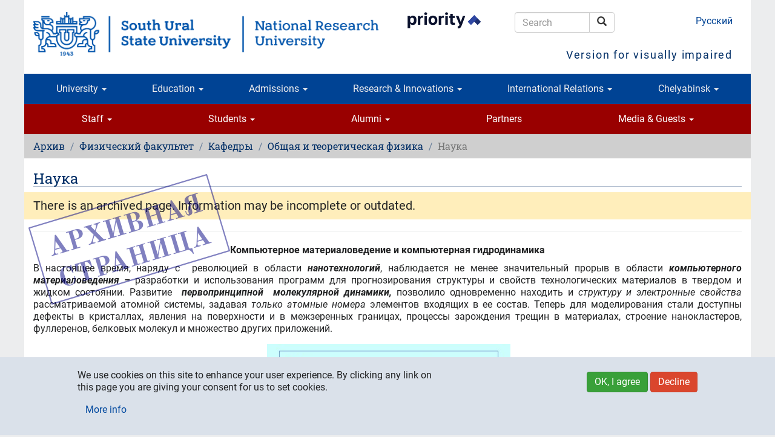

--- FILE ---
content_type: text/html; charset=utf-8
request_url: https://www.susu.ru/en/node/2730
body_size: 25635
content:
<!DOCTYPE html>
<html lang="en" dir="ltr" prefix="content: http://purl.org/rss/1.0/modules/content/ dc: http://purl.org/dc/terms/ foaf: http://xmlns.com/foaf/0.1/ og: http://ogp.me/ns# rdfs: http://www.w3.org/2000/01/rdf-schema# sioc: http://rdfs.org/sioc/ns# sioct: http://rdfs.org/sioc/types# skos: http://www.w3.org/2004/02/skos/core# xsd: http://www.w3.org/2001/XMLSchema#">
<head>
  <link rel="profile" href="http://www.w3.org/1999/xhtml/vocab" />
  <meta charset="utf-8">
  <meta name="viewport" content="width=device-width, initial-scale=1.0">
  <meta http-equiv="Content-Type" content="text/html; charset=utf-8" />
<link rel="prev" href="/en/node/2732" />
<link rel="up" href="/en/node/2722" />
<link rel="next" href="/en/node/2731" />
<meta name="description" content="Компьютерное материаловедение и компьютерная гидродинамика В настоящее время, наряду с революцией в области нанотехнологий, наблюдается не менее значительный прорыв в области компьютерного материаловедения – разработки и использования программ для прогнозирования структуры и свойств технологических материалов в твердом и жидком состоянии. Развитие первопринципной молекулярной" />
<meta name="keywords" content="high education, science, research, university, innovations, Chelyabinsk, Russia" />
<meta name="generator" content="~ 220 V, 50 Hz" />
<link rel="canonical" href="https://www.susu.ru/en/node/2730" />
<link rel="shortlink" href="http://susu.ru/2730" />
<meta name="geo.position" content="55.16;61.37" />
<meta name="geo.placename" content="Chelyabinsk" />
<meta name="geo.region" content="RU-CHE" />
<meta name="icbm" content="55.16, 61.37" />
<meta name="twitter:card" content="summary" />
<meta name="twitter:site" content="@yuurgu" />
<meta name="twitter:url" content="https://susu.ru/2730" />
<meta name="twitter:title" content="Наука" />
<meta name="twitter:description" content="Компьютерное материаловедение и компьютерная гидродинамика В настоящее время, наряду с революцией в области нанотехнологий, наблюдается не менее значительный прорыв в области компьютерного" />
<link rel="shortcut icon" href="https://www.susu.ru/favicon.ico" type="image/vnd.microsoft.icon" />
<link rel="alternate" hreflang="ar" href="ar" />
<link rel="alternate" hreflang="zh-hans" href="zh" />
<link rel="mask-icon" href="https://www.susu.ru/sites/all/themes/boot2017/icon/site/192-black.svg" color="#004499" />
<link rel="icon" href="https://www.susu.ru/sites/all/themes/boot2017/icon/site/016.png" sizes="16x16" />
<link rel="icon" href="https://www.susu.ru/sites/all/themes/boot2017/icon/site/032.png" sizes="32x32" />
<link rel="icon" href="https://www.susu.ru/sites/all/themes/boot2017/icon/site/096.png" sizes="96x96" />
<link rel="icon" href="https://www.susu.ru/sites/all/themes/boot2017/icon/site/192.png" sizes="192x192" />
<link rel="apple-touch-icon" href="https://www.susu.ru/sites/all/themes/boot2017/icon/site/060.png" />
<link rel="apple-touch-icon" href="https://www.susu.ru/sites/all/themes/boot2017/icon/site/072.png" sizes="72x72" />
<link rel="apple-touch-icon" href="https://www.susu.ru/sites/all/themes/boot2017/icon/site/076.png" sizes="76x76" />
<link rel="apple-touch-icon" href="https://www.susu.ru/sites/all/themes/boot2017/icon/site/114.png" sizes="114x114" />
<link rel="apple-touch-icon" href="https://www.susu.ru/sites/all/themes/boot2017/icon/site/120.png" sizes="120x120" />
<link rel="apple-touch-icon" href="https://www.susu.ru/sites/all/themes/boot2017/icon/site/144.png" sizes="144x144" />
<link rel="apple-touch-icon" href="https://www.susu.ru/sites/all/themes/boot2017/icon/site/152.png" sizes="152x152" />
<link rel="apple-touch-icon" href="https://www.susu.ru/sites/all/themes/boot2017/icon/site/180.png" sizes="180x180" />
<link rel="apple-touch-icon-precomposed" href="https://www.susu.ru/sites/all/themes/boot2017/icon/site/057.png" />
<link rel="apple-touch-icon-precomposed" href="https://www.susu.ru/sites/all/themes/boot2017/icon/site/072.png" sizes="72x72" />
<link rel="apple-touch-icon-precomposed" href="https://www.susu.ru/sites/all/themes/boot2017/icon/site/076.png" sizes="76x76" />
<link rel="apple-touch-icon-precomposed" href="https://www.susu.ru/sites/all/themes/boot2017/icon/site/114.png" sizes="114x114" />
<link rel="apple-touch-icon-precomposed" href="https://www.susu.ru/sites/all/themes/boot2017/icon/site/120.png" sizes="120x120" />
<link rel="apple-touch-icon-precomposed" href="https://www.susu.ru/sites/all/themes/boot2017/icon/site/144.png" sizes="144x144" />
<link rel="apple-touch-icon-precomposed" href="https://www.susu.ru/sites/all/themes/boot2017/icon/site/152.png" sizes="152x152" />
<link rel="apple-touch-icon-precomposed" href="https://www.susu.ru/sites/all/themes/boot2017/icon/site/180.png" sizes="180x180" />
  <title>Наука - South Ural State University</title>
  <link type="text/css" rel="stylesheet" href="https://www.susu.ru/sites/default/files/css/css_lQaZfjVpwP_oGNqdtWCSpJT1EMqXdMiU84ekLLxQnc4.css" media="all" />
<link type="text/css" rel="stylesheet" href="https://www.susu.ru/sites/default/files/css/css_DHcXHPYBSjIVaCQZEG4ZlpLkvslnFlBCnQUCzlbRBio.css" media="all" />
<link type="text/css" rel="stylesheet" href="https://www.susu.ru/sites/default/files/css/css_f4oD-sy7Z6vywtS-ueoEM8OIk-O4e-ri0UdBE9tVaHM.css" media="all" />
<link type="text/css" rel="stylesheet" href="https://www.susu.ru/sites/default/files/css/css_rQu2Dv2wxLQc25eOUFNHko0lgPCVbOc9SsnVY7Ue3pA.css" media="all" />
<link type="text/css" rel="stylesheet" href="https://www.susu.ru/sites/default/files/css/css_1YXKnJ06as2kmsI21wmuviHg2OrKhKBWvIU0NDRUP1c.css" media="all" />
  <link rel="search" href="/opensearch.xml" title="Search - South Ural State University" type="application/opensearchdescription+xml">
  <!-- HTML5 element / Media queries support for IE6-8 -->
  <!--[if lt IE 9]>
    <script src="/sites/all/themes/boot2017/js/html5shiv.min.js"></script>
    <script src="/sites/all/themes/boot2017/js/respond.min.js"></script>
  <![endif]-->
  <script src="https://www.susu.ru/sites/all/modules/contrib/jquery_update/replace/jquery/1.10/jquery.min.js?v=1.10.2"></script>
<script src="https://www.susu.ru/misc/jquery-extend-3.4.0.js?v=1.10.2"></script>
<script src="https://www.susu.ru/misc/jquery-html-prefilter-3.5.0-backport.js?v=1.10.2"></script>
<script src="https://www.susu.ru/misc/jquery.once.js?v=1.2"></script>
<script src="https://www.susu.ru/misc/drupal.js?t7xow1"></script>
<script src="https://www.susu.ru/sites/all/modules/contrib/jquery_update/replace/ui/ui/minified/jquery.ui.core.min.js?v=1.10.2"></script>
<script src="https://www.susu.ru/sites/all/modules/contrib/jquery_update/replace/ui/external/jquery.cookie.js?v=67fb34f6a866c40d0570"></script>
<script src="https://www.susu.ru/sites/all/modules/contrib/jquery_update/replace/misc/jquery.form.min.js?v=2.69"></script>
<script src="https://www.susu.ru/misc/ajax.js?v=7.88"></script>
<script src="https://www.susu.ru/sites/all/modules/contrib/jquery_update/js/jquery_update.js?v=0.0.1"></script>
<script src="https://www.susu.ru/sites/all/modules/custom/video_shortcodes/js/jquery.colorbox-min.js?t7xow1"></script>
<script src="https://www.susu.ru/sites/all/libraries/colorbox/jquery.colorbox.js?t7xow1"></script>
<script src="https://www.susu.ru/sites/all/modules/colorbox/js/colorbox.js?t7xow1"></script>
<script src="https://www.susu.ru/sites/all/modules/colorbox/js/colorbox_load.js?t7xow1"></script>
<script src="https://www.susu.ru/sites/all/modules/colorbox/js/colorbox_inline.js?t7xow1"></script>
<script src="https://www.susu.ru/sites/all/modules/contrib/geo_filter/geo_filter.js?t7xow1"></script>
<script src="https://www.susu.ru/sites/all/modules/contrib/typo/js/typo.template.js?t7xow1"></script>
<script src="https://www.susu.ru/sites/all/modules/contrib/typo/js/typo.selection.js?t7xow1"></script>
<script src="https://www.susu.ru/sites/all/modules/contrib/typo/js/typo.js?t7xow1"></script>
<script src="https://www.susu.ru/sites/all/themes/bootstrap/js/misc/_progress.js?v=7.88"></script>
<script src="https://www.susu.ru/sites/all/modules/ctools/js/modal.js?t7xow1"></script>
<script src="https://www.susu.ru/sites/all/themes/boot2017/bootstrap/js/affix.js?t7xow1"></script>
<script src="https://www.susu.ru/sites/all/themes/boot2017/bootstrap/js/alert.js?t7xow1"></script>
<script src="https://www.susu.ru/sites/all/themes/boot2017/bootstrap/js/button.js?t7xow1"></script>
<script src="https://www.susu.ru/sites/all/themes/boot2017/bootstrap/js/carousel.js?t7xow1"></script>
<script src="https://www.susu.ru/sites/all/themes/boot2017/bootstrap/js/collapse.js?t7xow1"></script>
<script src="https://www.susu.ru/sites/all/themes/boot2017/bootstrap/js/dropdown.js?t7xow1"></script>
<script src="https://www.susu.ru/sites/all/themes/boot2017/bootstrap/js/modal.js?t7xow1"></script>
<script src="https://www.susu.ru/sites/all/themes/boot2017/bootstrap/js/tooltip.js?t7xow1"></script>
<script src="https://www.susu.ru/sites/all/themes/boot2017/bootstrap/js/popover.js?t7xow1"></script>
<script src="https://www.susu.ru/sites/all/themes/boot2017/bootstrap/js/scrollspy.js?t7xow1"></script>
<script src="https://www.susu.ru/sites/all/themes/boot2017/bootstrap/js/tab.js?t7xow1"></script>
<script src="https://www.susu.ru/sites/all/themes/boot2017/bootstrap/js/transition.js?t7xow1"></script>
<script src="https://www.susu.ru/sites/all/themes/boot2017/js/jquery.mobile.custom.min.js?t7xow1"></script>
<script src="https://www.susu.ru/sites/all/themes/boot2017/js/swipe-front.js?t7xow1"></script>
<script src="https://www.susu.ru/sites/all/themes/boot2017/js/prevent-empty-search.js?t7xow1"></script>
<script src="https://www.susu.ru/sites/all/themes/boot2017/js/first-word-uppercase.js?t7xow1"></script>
<script src="https://www.susu.ru/sites/all/themes/boot2017/js/detect-flash.js?t7xow1"></script>
<script src="https://www.susu.ru/sites/all/themes/boot2017/js/gtm.js?t7xow1"></script>
<script src="https://www.susu.ru/sites/all/themes/boot2017/js/a11y.js?t7xow1"></script>
<script src="https://www.susu.ru/sites/all/themes/bootstrap/js/modules/ctools/js/modal.js?t7xow1"></script>
<script src="https://www.susu.ru/sites/all/themes/bootstrap/js/misc/ajax.js?t7xow1"></script>
<script>jQuery.extend(Drupal.settings, {"basePath":"\/","pathPrefix":"en\/","setHasJsCookie":0,"ajaxPageState":{"theme":"boot2017","theme_token":"2gSMk3zOKovqDpU9Hq2sw4bGgLmslHiEM6LlXeVFG00","jquery_version":"1.10","js":{"0":1,"sites\/all\/modules\/contrib\/eu_cookie_compliance\/js\/eu_cookie_compliance.js":1,"sites\/all\/themes\/bootstrap\/js\/bootstrap.js":1,"sites\/all\/modules\/contrib\/jquery_update\/replace\/jquery\/1.10\/jquery.min.js":1,"misc\/jquery-extend-3.4.0.js":1,"misc\/jquery-html-prefilter-3.5.0-backport.js":1,"misc\/jquery.once.js":1,"misc\/drupal.js":1,"sites\/all\/modules\/contrib\/jquery_update\/replace\/ui\/ui\/minified\/jquery.ui.core.min.js":1,"sites\/all\/modules\/contrib\/jquery_update\/replace\/ui\/external\/jquery.cookie.js":1,"sites\/all\/modules\/contrib\/jquery_update\/replace\/misc\/jquery.form.min.js":1,"misc\/ajax.js":1,"sites\/all\/modules\/contrib\/jquery_update\/js\/jquery_update.js":1,"sites\/all\/modules\/custom\/video_shortcodes\/js\/jquery.colorbox-min.js":1,"sites\/all\/libraries\/colorbox\/jquery.colorbox.js":1,"sites\/all\/modules\/colorbox\/js\/colorbox.js":1,"sites\/all\/modules\/colorbox\/js\/colorbox_load.js":1,"sites\/all\/modules\/colorbox\/js\/colorbox_inline.js":1,"sites\/all\/modules\/contrib\/geo_filter\/geo_filter.js":1,"sites\/all\/modules\/contrib\/typo\/js\/typo.template.js":1,"sites\/all\/modules\/contrib\/typo\/js\/typo.selection.js":1,"sites\/all\/modules\/contrib\/typo\/js\/typo.js":1,"sites\/all\/themes\/bootstrap\/js\/misc\/_progress.js":1,"sites\/all\/modules\/ctools\/js\/modal.js":1,"sites\/all\/themes\/boot2017\/bootstrap\/js\/affix.js":1,"sites\/all\/themes\/boot2017\/bootstrap\/js\/alert.js":1,"sites\/all\/themes\/boot2017\/bootstrap\/js\/button.js":1,"sites\/all\/themes\/boot2017\/bootstrap\/js\/carousel.js":1,"sites\/all\/themes\/boot2017\/bootstrap\/js\/collapse.js":1,"sites\/all\/themes\/boot2017\/bootstrap\/js\/dropdown.js":1,"sites\/all\/themes\/boot2017\/bootstrap\/js\/modal.js":1,"sites\/all\/themes\/boot2017\/bootstrap\/js\/tooltip.js":1,"sites\/all\/themes\/boot2017\/bootstrap\/js\/popover.js":1,"sites\/all\/themes\/boot2017\/bootstrap\/js\/scrollspy.js":1,"sites\/all\/themes\/boot2017\/bootstrap\/js\/tab.js":1,"sites\/all\/themes\/boot2017\/bootstrap\/js\/transition.js":1,"sites\/all\/themes\/boot2017\/js\/jquery.mobile.custom.min.js":1,"sites\/all\/themes\/boot2017\/js\/swipe-front.js":1,"sites\/all\/themes\/boot2017\/js\/prevent-empty-search.js":1,"sites\/all\/themes\/boot2017\/js\/first-word-uppercase.js":1,"sites\/all\/themes\/boot2017\/js\/detect-flash.js":1,"sites\/all\/themes\/boot2017\/js\/gtm.js":1,"sites\/all\/themes\/boot2017\/js\/a11y.js":1,"sites\/all\/themes\/bootstrap\/js\/modules\/ctools\/js\/modal.js":1,"sites\/all\/themes\/bootstrap\/js\/misc\/ajax.js":1},"css":{"modules\/system\/system.base.css":1,"misc\/ui\/jquery.ui.core.css":1,"misc\/ui\/jquery.ui.theme.css":1,"sites\/all\/modules\/contrib\/calendar\/css\/calendar_multiday.css":1,"sites\/all\/modules\/columns_filter\/columns_filter.css":1,"modules\/field\/theme\/field.css":1,"modules\/node\/node.css":1,"sites\/all\/modules\/views\/css\/views.css":1,"sites\/all\/modules\/ckeditor\/css\/ckeditor.css":1,"sites\/all\/libraries\/colorbox\/example1\/colorbox.css":1,"sites\/all\/modules\/ctools\/css\/ctools.css":1,"sites\/all\/modules\/sphinxdrupal\/sphinxdrupal.css":1,"modules\/locale\/locale.css":1,"sites\/all\/modules\/contrib\/eu_cookie_compliance\/css\/eu_cookie_compliance.bare.css":1,"sites\/all\/modules\/contrib\/typo\/css\/typo.css":1,"sites\/all\/modules\/ctools\/css\/modal.css":1,"sites\/all\/themes\/boot2017\/css\/style.css":1}},"colorbox":{"transition":"elastic","speed":"350","opacity":"0.80","slideshow":false,"slideshowAuto":true,"slideshowSpeed":"2500","slideshowStart":"start slideshow","slideshowStop":"stop slideshow","current":"{current} of {total}","previous":"\u2190","next":"\u2192","close":"\u00d7","overlayClose":true,"returnFocus":true,"maxWidth":"100%","maxHeight":"100%","initialWidth":"300","initialHeight":"100","fixed":true,"scrolling":false,"mobiledetect":true,"mobiledevicewidth":"480px","file_public_path":"\/sites\/default\/files","specificPagesDefaultValue":"admin*\nimagebrowser*\nimg_assist*\nimce*\nnode\/add\/*\nnode\/*\/edit\nprint\/*\nprintpdf\/*\nsystem\/ajax\nsystem\/ajax\/*"},"eu_cookie_compliance":{"cookie_policy_version":"1.0.0","popup_enabled":1,"popup_agreed_enabled":0,"popup_hide_agreed":0,"popup_clicking_confirmation":false,"popup_scrolling_confirmation":false,"popup_html_info":"\u003Cdiv class=\u0022eu-cookie-compliance-banner eu-cookie-compliance-banner-info eu-cookie-compliance-banner--opt-in\u0022\u003E\n  \u003Cdiv class=\u0022popup-content info\u0022\u003E\n    \u003Cdiv id=\u0022popup-text\u0022\u003E\n      \u003Cp\u003EWe use cookies on this site to enhance your user experience. By clicking any link on this page you are giving your consent for us to set cookies.\u003C\/p\u003E              \u003Cbutton type=\u0022button\u0022 class=\u0022find-more-button eu-cookie-compliance-more-button\u0022\u003EMore info\u003C\/button\u003E\n          \u003C\/div\u003E\n    \n    \u003Cdiv id=\u0022popup-buttons\u0022 class=\u0022\u0022\u003E\n      \u003Cbutton type=\u0022button\u0022 class=\u0022agree-button eu-cookie-compliance-secondary-button\u0022\u003EOK, I agree\u003C\/button\u003E\n              \u003Cbutton type=\u0022button\u0022 class=\u0022decline-button eu-cookie-compliance-default-button\u0022 \u003EDecline\u003C\/button\u003E\n          \u003C\/div\u003E\n  \u003C\/div\u003E\n\u003C\/div\u003E","use_mobile_message":false,"mobile_popup_html_info":"\u003Cdiv class=\u0022eu-cookie-compliance-banner eu-cookie-compliance-banner-info eu-cookie-compliance-banner--opt-in\u0022\u003E\n  \u003Cdiv class=\u0022popup-content info\u0022\u003E\n    \u003Cdiv id=\u0022popup-text\u0022\u003E\n                    \u003Cbutton type=\u0022button\u0022 class=\u0022find-more-button eu-cookie-compliance-more-button\u0022\u003EMore info\u003C\/button\u003E\n          \u003C\/div\u003E\n    \n    \u003Cdiv id=\u0022popup-buttons\u0022 class=\u0022\u0022\u003E\n      \u003Cbutton type=\u0022button\u0022 class=\u0022agree-button eu-cookie-compliance-secondary-button\u0022\u003EOK, I agree\u003C\/button\u003E\n              \u003Cbutton type=\u0022button\u0022 class=\u0022decline-button eu-cookie-compliance-default-button\u0022 \u003EDecline\u003C\/button\u003E\n          \u003C\/div\u003E\n  \u003C\/div\u003E\n\u003C\/div\u003E\n","mobile_breakpoint":"768","popup_html_agreed":"\u003Cdiv\u003E\n  \u003Cdiv class=\u0022popup-content agreed\u0022\u003E\n    \u003Cdiv id=\u0022popup-text\u0022\u003E\n      \u003Cp\u003E\u0026lt;h2\u0026gt;Thank you for accepting cookies\u0026lt;\/h2\u0026gt;\u0026lt;p\u0026gt;You can now hide this message or find out more about cookies.\u0026lt;\/p\u0026gt;\u003C\/p\u003E\n    \u003C\/div\u003E\n    \u003Cdiv id=\u0022popup-buttons\u0022\u003E\n      \u003Cbutton type=\u0022button\u0022 class=\u0022hide-popup-button eu-cookie-compliance-hide-button\u0022\u003EHide\u003C\/button\u003E\n              \u003Cbutton type=\u0022button\u0022 class=\u0022find-more-button eu-cookie-compliance-more-button-thank-you\u0022 \u003EMore info\u003C\/button\u003E\n          \u003C\/div\u003E\n  \u003C\/div\u003E\n\u003C\/div\u003E","popup_use_bare_css":1,"popup_height":"auto","popup_width":0,"popup_delay":1000,"popup_link":"https:\/\/www.susu.ru\/sites\/default\/files\/book\/politika_pdn.pdf","popup_link_new_window":1,"popup_position":null,"fixed_top_position":1,"popup_language":"en","store_consent":false,"better_support_for_screen_readers":0,"reload_page":0,"domain":"","domain_all_sites":0,"popup_eu_only_js":0,"cookie_lifetime":"365","cookie_session":false,"disagree_do_not_show_popup":0,"method":"opt_in","allowed_cookies":"","withdraw_markup":"\u003Cbutton type=\u0022button\u0022 class=\u0022eu-cookie-withdraw-tab\u0022\u003EPrivacy settings\u003C\/button\u003E\n\u003Cdiv class=\u0022eu-cookie-withdraw-banner\u0022\u003E\n  \u003Cdiv class=\u0022popup-content info\u0022\u003E\n    \u003Cdiv id=\u0022popup-text\u0022\u003E\n      \u003Cp\u003E\u0026lt;h2\u0026gt;We use cookies on this site to enhance your user experience\u0026lt;\/h2\u0026gt;\u0026lt;p\u0026gt;You have given your consent for us to set cookies.\u0026lt;\/p\u0026gt;\u003C\/p\u003E\n    \u003C\/div\u003E\n    \u003Cdiv id=\u0022popup-buttons\u0022\u003E\n      \u003Cbutton type=\u0022button\u0022 class=\u0022eu-cookie-withdraw-button\u0022\u003EWithdraw consent\u003C\/button\u003E\n    \u003C\/div\u003E\n  \u003C\/div\u003E\n\u003C\/div\u003E\n","withdraw_enabled":false,"withdraw_button_on_info_popup":0,"cookie_categories":[],"cookie_categories_details":[],"enable_save_preferences_button":1,"cookie_name":"","cookie_value_disagreed":"0","cookie_value_agreed_show_thank_you":"1","cookie_value_agreed":"2","containing_element":"body","automatic_cookies_removal":""},"typo":{"max_chars":300},"CToolsModal":{"loadingText":"Loading...","closeText":"Close Window","closeImage":"\u003Cimg typeof=\u0022foaf:Image\u0022 class=\u0022img-responsive\u0022 src=\u0022https:\/\/www.susu.ru\/sites\/all\/modules\/ctools\/images\/icon-close-window.png\u0022 alt=\u0022Close window\u0022 title=\u0022Close window\u0022 \/\u003E","throbber":"\u003Cimg typeof=\u0022foaf:Image\u0022 class=\u0022img-responsive\u0022 src=\u0022https:\/\/www.susu.ru\/sites\/all\/modules\/ctools\/images\/throbber.gif\u0022 alt=\u0022Loading\u0022 title=\u0022Loading...\u0022 \/\u003E"},"TypoModal":{"loadingText":"Send typo report","closeText":"close","closeImage":"","throbber":"\u003Cimg typeof=\u0022foaf:Image\u0022 class=\u0022img-responsive\u0022 src=\u0022https:\/\/www.susu.ru\/sites\/all\/modules\/ctools\/images\/throbber.gif\u0022 alt=\u0022Loading\u0022 title=\u0022Loading...\u0022 \/\u003E","modalTheme":"TypoModalDialog","animation":"show","animationSpeed":"fast","modalSize":{"type":"scale","width":"560px","height":"250px","addWidth":0,"addHeight":0,"contentRight":25,"contentBottom":45},"modalOptions":{"opacity":0.55,"background":"#000"}},"ajax":{"edit-send-typo-report":{"callback":"_typo_save_report","wrapper":"typo-report-result","method":"append","effect":"fade","event":"mousedown","keypress":true,"prevent":"click","url":"\/en\/system\/ajax","submit":{"_triggering_element_name":"op","_triggering_element_value":"Send typo report"}}},"urlIsAjaxTrusted":{"\/en\/system\/ajax":true,"\/en\/node\/2730":true},"bootstrap":{"anchorsFix":"0","anchorsSmoothScrolling":"0","formHasError":1,"popoverEnabled":1,"popoverOptions":{"animation":1,"html":0,"placement":"right","selector":"","trigger":"click","triggerAutoclose":1,"title":"","content":"","delay":0,"container":"body"},"tooltipEnabled":1,"tooltipOptions":{"animation":1,"html":0,"placement":"auto left","selector":"","trigger":"hover focus","delay":0,"container":"body"}}});</script>
</head>
<body class="host-www_susu_ru html not-front not-logged-in no-sidebars page-node page-node- page-node-2730 node-type-book i18n-en">
  <div id="skip-link">
    <a href="#main-content" class="element-invisible element-focusable">Skip to main content</a>
  </div>
    <header role="banner" class="container">
  <div class="logo-name">
          <a class="logo" href="/en" title="South Ural State University - Home"><img src="/sites/all/themes/boot2017/logo/en/wider/2400.png" alt="South Ural State University (national research university)" class="visible-print-block"><img src="/sites/all/themes/boot2017/logo/en/wider/2400.png" alt="South Ural State University (national research university)" class="hidden-xs hidden-sm hidden-print"><img src="/sites/all/themes/boot2017/logo/en/short/290.png" alt="South Ural State University" class="visible-xs-block hidden-print"><img src="/sites/all/themes/boot2017/logo/en/wide/1170.png" alt="South Ural State University" class="visible-sm-block hidden-print"></a>
                <div class="header-navigation">
    <section id="block-block-19" class="block block-block clearfix">

      
  <p><a href="https://priority2030.ru/en" class="logo-prioritet" target="_blank" rel="nofollow"><img alt="Priority 2030 program" class="visible-sm-block" src="/sites/all/themes/boot2017/logo/en/prioritet-en.png" style="width:150px;"> <img alt="Priority 2030 program" class="hidden-xs hidden-sm" src="/sites/all/themes/boot2017/logo/en/prioritet-en.png" style="width:150px;"> </a></p>

</section>
<section id="block-sphinxdrupal-sphinxdrupal" class="block block-sphinxdrupal clearfix">

      
  <form class="form-search content-search" action="/en/node/2730" method="post" id="sphinxdrupal-search-box" accept-charset="UTF-8"><div><div class="container-inline"><div class="input-group"><input title="Enter the terms you wish to search for." placeholder="Search" class="form-control form-text" type="text" id="edit-keywords" name="keywords" value="" size="15" maxlength="128" /><span class="input-group-btn"><button type="submit" class="btn btn-default"><span class="icon glyphicon glyphicon-search" aria-hidden="true"></span>
<span class="sr-only">Search</span></button></span></div><button class="element-invisible btn btn-primary form-submit" type="submit" id="edit-submit" name="op" value="Search">Search</button>
</div><input type="hidden" name="form_build_id" value="form-MBZugupxYUCtG-ODEPOoumgwCQVRiODAf_11v8NanW8" />
<input type="hidden" name="form_id" value="sphinxdrupal_search_box" />
</div></form>
</section>
<section id="block-locale-language" class="block block-locale clearfix">

      
  <ul class="language-switcher-locale-url"><li class="ru first"><a href="/ru/f/fizicheski_fakultet/kafedry/obshchaya-i-teoreticheskaya-fizika/nauka" class="language-link" xml:lang="ru">Русский</a></li>
<li class="en"><span class="language-link locale-untranslated" xml:lang="en">English</span></li>
<li class="ar"><span class="language-link locale-untranslated" xml:lang="ar">العربية</span></li>
<li class="zh-hans last"><span class="language-link locale-untranslated" xml:lang="zh-hans">简体中文</span></li>
</ul>
</section>
      <a data-toggle="collapse" data-target="#a11y"
        aria-expanded="true" aria-controls="a11y"
        id="a11y-link" itemprop="copy">Version for visually impaired</a>
  </div>
      </div>
  <div id="a11y" class="collapse" aria-labelledby="a11y-link">
    <div class="row">
      <div class="col-sm-3 col-sm-offset-9">
        <button type="button" class="btn btn-default" id="btn-RESET"
          title="Reset accessibility options — return to usual version">Usual version</button>
      </div>
      <div class="col-sm-3">
        <label for="group-size">Font size</label>
        <div class="btn-group" role="group" aria-label="Font size" id="group-size">
          <button type="button" class="btn btn-default" id="btn-size-large" title="Large">L</button>
          <button type="button" class="btn btn-default" id="btn-size-medium" title="Medium">M</button>
          <button type="button" class="btn btn-default" id="btn-size-normal" title="Small">S</button>
        </div>
      </div>
      <div class="col-sm-3">
        <label for="group-spacing">Letter spacing</label>
        <div class="btn-group" role="group" aria-label="" id="group-spacing">
          <button type="button" class="btn btn-default" id="btn-spacing-wide">Large</button>
          <button type="button" class="btn btn-default" id="btn-spacing-normal">Normal</button>
        </div>
      </div>
      <div class="col-sm-3">
        <label for="group-family">Font family</label>
        <div class="btn-group" role="group" aria-label="Font family" id="group-family">
          <button type="button" class="btn btn-default" id="btn-family-serif">Serif</button>
          <button type="button" class="btn btn-default" id="btn-family-normal">Sans serif</button>
        </div>
      </div>
      <div class="col-sm-3">
        <label for="group-color">Color</label>
        <div class="btn-group" role="group" aria-label="Color" id="group-color">
          <button type="button" class="btn btn-default" id="btn-color-black" title="Black">K</button>
          <button type="button" class="btn btn-default" id="btn-color-white" title="White">W</button>
          <button type="button" class="btn btn-default" id="btn-color-normal" title="Normal">N</button>
        </div>
      </div>
    </div>
  </div>

      <div class="navbar navbar-default row">
      <div class="navbar-header">
        <!-- .btn-navbar is used as the toggle for collapsed navbar content -->
        <button type="button" class="navbar-toggle" data-toggle="collapse" data-target="#primary-collapsed">
          <span class="sr-only">Toggle navigation</span>
          <span class="icon-bar"></span>
          <span class="icon-bar"></span>
          <span class="icon-bar"></span>
        </button>
      </div>
      <div class="navbar-collapse collapse" id="primary-collapsed">
        <nav role="navigation">
          <ul class="menu nav navbar-nav"><li class="first expanded menu-item-15277 dropdown"><a href="https://www.susu.ru/en/about/our-susu" title="" data-target="#" class="dropdown-toggle" data-toggle="dropdown">University <span class="caret"></span></a><ul class="dropdown-menu"><li class="first leaf menu-item-14566"><a href="/en/university/word-rector">A Word from the Rector</a></li>
<li class="leaf menu-item-8836"><a href="/en/university/glance">SUSU at a Glance</a></li>
<li class="leaf menu-item-14608"><a href="/en/about-university">About University</a></li>
<li class="leaf menu-item-14591"><a href="/en/university/governance">Governance</a></li>
<li class="leaf menu-item-13819"><a href="/en/university/schools-and-institutes">Schools and Institutes</a></li>
<li class="leaf menu-item-15850"><a href="/en/university/rankings">Rankings</a></li>
<li class="last leaf menu-item-17929"><a href="/en/priority-2030-programme">SUSU in the Priority 2030 Program</a></li>
</ul></li>
<li class="expanded menu-item-15275 dropdown"><a href="https://www.susu.ru/en/education-0" title="" data-target="#" class="dropdown-toggle" data-toggle="dropdown">Education <span class="caret"></span></a><ul class="dropdown-menu"><li class="first leaf menu-item-15278"><a href="/en/education/innovation-education">Innovation in Education</a></li>
<li class="leaf menu-item-17135"><a href="/en/education/english-taught-programmes">English-Taught Programmes</a></li>
<li class="leaf menu-item-18163"><a href="/en/education/phd-degree-programs/phd-degree-programmes">PhD Degree Programmes</a></li>
<li class="leaf menu-item-18296"><a href="/en/preparatory-department-international-applicants">Foundation course</a></li>
<li class="leaf menu-item-8922"><a href="/en/education/distance-education">Distance Education</a></li>
<li class="last leaf menu-item-18190"><a href="/en/programmes-international-students">Programmes for International Students</a></li>
</ul></li>
<li class="expanded menu-item-7166 dropdown"><a href="https://www.susu.ru/en/programs/education-programs-foreign-students/why" title="Applicants" data-target="#" class="dropdown-toggle" data-toggle="dropdown">Admissions <span class="caret"></span></a><ul class="dropdown-menu"><li class="first leaf menu-item-17363"><a href="/en/admissions-2025">Admissions 2025</a></li>
<li class="leaf menu-item-15304"><a href="/en/programs/education-programs-foreign-students/why">Why SUSU</a></li>
<li class="leaf menu-item-15815"><a href="/en/programs/education-programs-foreign-students/admission-trajectory">Admission Trajectory</a></li>
<li class="leaf menu-item-15807"><a href="/en/programs/education-programs-foreign-students/government-scholarship">Government Scholarship</a></li>
<li class="leaf menu-item-15808"><a href="/en/programs/education-programs-foreign-students/when-you-arrive">When you arrive</a></li>
<li class="leaf menu-item-17714"><a href="/en/who-can-enter-territory-russian-federation">Entry of International Students</a></li>
<li class="leaf menu-item-15305"><a href="/en/programs/education-programs-foreign-students/applying-student-visa">Student Visa</a></li>
<li class="last leaf menu-item-17022"><a href="/en/programs/education-programs-foreign-students/important-information">Important Information</a></li>
</ul></li>
<li class="expanded menu-item-8850 dropdown"><a href="https://www.susu.ru/en/research" title="" data-target="#" class="dropdown-toggle" data-toggle="dropdown">Research & Innovations <span class="caret"></span></a><ul class="dropdown-menu"><li class="first leaf menu-item-17442"><a href="/en/labs-centres/international-research-laboratories">International Research Laboratories</a></li>
<li class="leaf menu-item-13216"><a href="/en/research-and-innovations/at-a-glance">Research &amp; Innovations at a Glance</a></li>
<li class="leaf menu-item-17090"><a href="/en/laboratories-and-centres/ural-interregional-research-and-education-center-advanced-production">World-Class Ural Region Research</a></li>
<li class="leaf menu-item-14757"><a href="/en/research-and-Innovations/national-research-university">Research Initiatives</a></li>
<li class="leaf menu-item-15279"><a href="/en/laboratories-and-centres/university-journals">University Journals</a></li>
<li class="leaf menu-item-14801"><a href="/en/laboratories-and-centres/research-innovation-services">Research &amp; Innovation Services</a></li>
<li class="last leaf menu-item-14770"><a href="/en/laboratories-and-centres">Labs &amp; Centres</a></li>
</ul></li>
<li class="expanded menu-item-14854 dropdown"><a href="https://www.susu.ru/en/international-relations-0/international-relations-glance" title="" data-target="#" class="dropdown-toggle" data-toggle="dropdown">International Relations <span class="caret"></span></a><ul class="dropdown-menu"><li class="first leaf menu-item-14856"><a href="/en/international-relations-0/international-relations-glance">International Relations at a Glance</a></li>
<li class="leaf menu-item-14954"><a href="/en/international-relations-0/useful-information/opportunities-abroad">Opportunities Abroad</a></li>
<li class="leaf menu-item-15306"><a href="/en/international-relations-0/useful-information">Useful Information</a></li>
<li class="last leaf menu-item-14750"><a href="/en/international-relations-0/international-office">International Office</a></li>
</ul></li>
<li class="last expanded menu-item-15811 dropdown"><a href="/en/chelyabinsk-chelyabinsk-region" data-target="#" class="dropdown-toggle" data-toggle="dropdown">Chelyabinsk <span class="caret"></span></a><ul class="dropdown-menu"><li class="first leaf menu-item-15814"><a href="https://www.susu.ru/en/chelyabinsk-chelyabinsk-region" title="">Chelyabinsk &amp; Chelyabinsk region</a></li>
<li class="leaf menu-item-15841"><a href="/en/chelyabinsk-chelyabinsk-region/four-seasons">Four Seasons</a></li>
<li class="last leaf menu-item-15809"><a href="/en/chelyabinsk-chelyabinsk-region/chelyabinsk-living-expenses">Living Expenses</a></li>
</ul></li>
</ul>        </nav>
      </div>
    </div>
  
  
      <div class="navbar navbar-inverse row">
      <div class="navbar-header">
        <!-- .btn-navbar is used as the toggle for collapsed navbar content -->
        <button type="button" class="navbar-toggle" data-toggle="collapse" data-target="#secondary-collapsed">
          <span class="sr-only">Toggle navigation</span>
          <span class="icon-bar"></span>
          <span class="icon-bar"></span>
          <span class="icon-bar"></span>
        </button>
      </div>
      <div class="navbar-collapse collapse" id="secondary-collapsed">
        <nav role="navigation">
          <ul class="menu nav navbar-nav secondary"><li class="first expanded menu-item-15822 dropdown"><a href="/en/why" data-target="#" class="dropdown-toggle" data-toggle="dropdown">Staff <span class="caret"></span></a><ul class="dropdown-menu"><li class="first leaf menu-item-15836"><a href="https://www.susu.ru/en/why" title="">Why SUSU</a></li>
<li class="leaf menu-item-15825"><a href="/en/why/academic-research-positions">Academic &amp; Research Positions</a></li>
<li class="leaf menu-item-15829"><a href="/en/why/postdoctoral-positions">Postdoctoral Positions</a></li>
<li class="leaf menu-item-15831"><a href="/en/why/postdocs">Postdocs SUSU</a></li>
<li class="leaf menu-item-15833"><a href="/en/why/working-visa">Working Visa</a></li>
<li class="leaf menu-item-15839"><a href="/en/why/expenses-upon-arrival">Expenses Upon Arrival</a></li>
<li class="leaf menu-item-15827"><a href="/en/why/forms-documents">Forms &amp; Documents</a></li>
<li class="leaf menu-item-15835"><a href="/en/why/key-contacts">Key Contacts</a></li>
<li class="last leaf menu-item-15295"><a href="/en/why/health-and-rest">Health and Rest</a></li>
</ul></li>
<li class="expanded menu-item-8845 dropdown"><a href="/en/campus-life" title="" data-target="#" class="dropdown-toggle" data-toggle="dropdown">Students <span class="caret"></span></a><ul class="dropdown-menu"><li class="first leaf menu-item-14862"><a href="/en/campus-life/university-life-glance">University Life at a Glance</a></li>
<li class="leaf menu-item-15790"><a href="/en/campus-life/association-international-students-and-alumni">Association of International Students and Alumni</a></li>
<li class="leaf menu-item-17130"><a href="/en/campus-life/health-and-rest">Health and Rest</a></li>
<li class="leaf menu-item-18057"><a href="http://virtua.lib.susu.ru/cgi-bin/gw_2011_1_4/chameleon?sessionid=2022091909333016886&amp;skin=default&amp;lng=ru&amp;inst=consortium&amp;host=localhost%2b1112%2bDEFAULT&amp;patronhost=localhost%201112%20DEFAULT&amp;search=SCAN&amp;function=SEARCHSCR&amp;sourcescreen=NOFUNC&amp;pos=1&amp;elemen" title="">Library</a></li>
<li class="leaf menu-item-15280"><a href="/en/studlife">StudLIFE</a></li>
<li class="leaf menu-item-15281"><a href="/en/campus-life/student-organizations">Student Organizations</a></li>
<li class="leaf menu-item-8848"><a href="/en/arts-and-culture">Arts &amp; Culture</a></li>
<li class="leaf menu-item-15292"><a href="/en/university-museums">University Museums</a></li>
<li class="leaf menu-item-15283"><a href="/en/campus-life/students-media">University Media</a></li>
<li class="leaf menu-item-8846"><a href="/en/athletics">Sport</a></li>
<li class="last leaf menu-item-15282"><a href="/en/campus-life/map-university-campus">Map of University Campus</a></li>
</ul></li>
<li class="expanded menu-item-15302 dropdown"><a href="https://www.susu.ru/en/alumni" title="" data-target="#" class="dropdown-toggle" data-toggle="dropdown">Alumni <span class="caret"></span></a><ul class="dropdown-menu"><li class="first leaf menu-item-15690"><a href="/en/alumni/global-alumni-alliance">Global Alumni Alliance</a></li>
<li class="leaf menu-item-15692"><a href="https://www.susu.ru/en/alumni" title="">Information for Alumni</a></li>
<li class="last leaf menu-item-17469"><a href="/en/education/open-doors-olympiad">The Open Doors Olympiad</a></li>
</ul></li>
<li class="collapsed menu-item-6705"><a href="https://www.susu.ru/en/partners-0" title="Partners">Partners</a></li>
<li class="last expanded menu-item-7014 dropdown"><a href="https://www.susu.ru/en/center-information-public-relations-and-monitoring-office-marketing-and-strategic-communications" title="Information for Mass media and Guests" data-target="#" class="dropdown-toggle" data-toggle="dropdown">Media & Guests <span class="caret"></span></a><ul class="dropdown-menu"><li class="first leaf menu-item-17083"><a href="/en/media-relations-and-monitoring-department">Media Relations and Monitoring Department</a></li>
<li class="last leaf menu-item-17082"><a href="/en/media-relations-and-monitoring-department/smart-university">“SMART University”</a></li>
</ul></li>
</ul>        </nav>
      </div>
    </div>
  
</header>

<div class="main-container container">

  <header role="banner" id="page-header">
      </header> <!-- /#page-header -->

  <div class="row content-sidebars">

    
    <section class="content-column col-sm-12">
            <ol class="breadcrumb"><li><a href="/en/node/3433">Архив</a></li>
<li><a href="/en/node/2717">Физический факультет</a></li>
<li><a href="/en/node/2721">Кафедры</a></li>
<li><a href="/en/node/2722">Общая и теоретическая физика</a></li>
<li class="active">Наука</li>
</ol>      <a id="main-content"></a>
                    <h1 class="page-header">Наука</h1>
                                                  
                <div class="region region-content">
    <section id="block-system-main" class="block block-system clearfix">

      
  <div id="node-2730" class="node node-book node-full node-archived clearfix">

      <div class="archived">
      <img src="/sites/all/themes/boot2017/stamp.png" alt="Archived page">
      There is an archived page. Information may be incomplete or outdated.          </div>
  
  
      
  
  
  <div class="content">
    <div class="field field-name-body field-type-text-with-summary field-label-hidden"><div class="field-items" id="md1"><div class="field-item even"><hr>
<p class="rtecenter"><strong>Компьютерное материаловедение и компьютерная гидродинамика</strong></p>

<p align="justify">В настоящее время, наряду с&nbsp; революцией в области <b><i>нанотехнологий</i></b>, наблюдается не менее значительный прорыв в области <b><i>компьютерного материаловедения – </i></b>разработки и использования программ для прогнозирования структуры и свойств технологических материалов в твердом и жидком состоянии. Развитие <b><i>&nbsp;первопринципной&nbsp; молекулярной динамики,</i></b> позволило одновременно находить и <i>структуру и электронные свойства</i> рассматриваемой атомной системы, задавая <i>только атомные номера</i> элементов входящих в ее состав. Теперь для моделирования стали доступны дефекты в кристаллах, явления на поверхности и в межзеренных границах, процессы зарождения трещин в материалах, строение нанокластеров, фуллеренов, белковых молекул и множество других приложений.</p>

<p class="rtecenter">&nbsp;<img src="/upload/298/site/content/2730/1288608702949.jpg" style="border-bottom: 0px solid; border-left: 0px solid; margin: 5px; width: 402px; height: 300px; border-top: 0px solid; border-right: 0px solid"></p>

<p align="justify">Расчеты на уровне атомной и электронной структуры проводятся на кафедре ОТФ (проф.Бескачко В.П., проф. Гельчинский Б.Р. и проф. Мирзоев А.А.) методами функционала электронной плотности&nbsp; с помощью всемирно признанных пакетов программ TB-LMTO, WIEN-2k, SIESTA, а также методами молекулярной динамики и Монте-Карло на суперкомпьютере ЮУрГУ, входящем в тройку самых мощных компьютеров России.&nbsp;В 2004-2006 гг.независимо и практически одновременно со шведской группой, возглавляемой И.Абрикосовым,&nbsp; исследована энергия смешения системы Fe-Cr&nbsp; и&nbsp; впервые в мире показано, что ее знак меняется при малых содержаниях хрома. &nbsp;Эти работы вывели ЮУрГУ в группу лучших центров страны по компьютерному дизайну материалов. Не случайно студенческая команда кафедры уже пять лет входит в тройку призеров Всероссийской олимпиады по компьютерному моделированию в физике, а 30 % наших выпускников работает в США.</p>

<p class="rtecenter"><strong>Физика поверхности твердых тел</strong></p>

<p><img src="/upload/298/site/content/2730/1288608804152.jpg" style="border-bottom: 0px solid; border-left: 0px solid; margin: 5px; width: 334px; float: left; height: 250px; border-top: 0px solid; border-right: 0px solid">Когда в 1949 году был создан первый транзистор, физика твердого тела стала необходимым технологическим инструментом и на передний план выдвинулись проблемы физики поверхности. По мере того, как кремниевая пластинка – «чип», который служит основным элементом современных ЭВМ, становился все миниатюрнее, именно его поверхность, а не объем стала играть определяющую роль и при выполнении им логических функций, и при взаимодействии с другими элементами. Уже одной этой технологической причины было бы достаточно для специальных исследований поверхности твердых тел. Но для многих ученых поверхность представляет интерес и с точки зрения фундаментальной физики. Дело в том, что атомы поверхностных слоев твердого тела находятся в особых условиях по сравнению с атомами в объеме. Это связано с обрывом трансляционной симметрии кристалла. Физики стремятся понять, как ведут себя поверхностные атомы и электроны. Ответы на эти вопросы дает изучение атомарно-чистых поверхностей, которые «живут» только в сверхвысоком вакууме и которые раскрывают неповторимую индивидуальность «поверхностного вещества»</p>

<p><strong>Цифры и факты:</strong></p>

<ul>
	<li align="justify">За последние 10 лет защищено пять докторских диссертаций, за пять последних лет опубликовано 65 научных работ. Научные исследования кафедры поддерживаются&nbsp; 3 грантами Российского Фонда Фундаментальных Исследований, и грантом Минобразования РФ.</li>
	<li align="justify">По инициативе сотрудников кафедры и благодаря их усилиям издается международный электронный журнал “Известия Челябинского научного центра», один из первых в России электронных журналов, распространяемых по компьютерным сетям.</li>
	<li align="justify">Признанием научных заслуг кафедры служит создание в Университете решением Высшей аттестационной комиссии Российской федерации (ВАК) специализированного совета по защитам докторских диссертаций в области физической химии и физике конденсированного состояния.</li>
</ul>
</div></div></div><div class="field field-name-field-header-image field-type-image field-label-hidden"><div class="field-items" id="md2"><div class="field-item even"><img itemprop="" typeof="foaf:Image" class="img-responsive" src="https://www.susu.ru/sites/default/files/default_images/common.jpg" alt="" /></div></div></div>  <div id="book-navigation-3433" class="book-navigation">
    <div class="book-toc btn-group pull-right">  <button type="button" class="btn btn-link dropdown-toggle" data-toggle="dropdown"><span class="icon glyphicon glyphicon-list" aria-hidden="true"></span>
 Outline <span class="caret"></span></button><ul class="dropdown-menu" role="menu"><li class="first last expanded menu-item-15620" role="presentation"><a href="/en/node/3433">Архив</a><ul class="dropdown-menu" role="menu"><li class="first expanded menu-item-14481" role="presentation"><a href="/en/node/244366">Нормативно-правовое обеспечение</a><ul class="dropdown-menu" role="menu"><li class="first leaf menu-item-13013" role="presentation"><a href="/en/node/286297">Законы и Постановления</a></li>
<li class="last leaf menu-item-13015" role="presentation"><a href="/en/node/286298">Приказы, письма и распоряжения</a></li>
</ul></li>
<li class="expanded menu-item-13651" role="presentation"><a href="/en/node/1536">Филиал в городе Кыштым</a><ul class="dropdown-menu" role="menu"><li class="first last expanded menu-item-7245" role="presentation"><a href="/en/node/12950">Кафедры</a><ul class="dropdown-menu" role="menu"><li class="first collapsed menu-item-7267" role="presentation"><a href="/en/node/12982">Технология обработки материалов</a></li>
<li class="last collapsed menu-item-7272" role="presentation"><a href="/en/node/12987">Экономика, управление и информационные технологии</a></li>
</ul></li>
</ul></li>
<li class="expanded menu-item-13643" role="presentation"><a href="/en/node/1548">Филиал в городе Нязепетровск</a><ul class="dropdown-menu" role="menu"><li class="first leaf menu-item-3347" role="presentation"><a href="/en/node/2347">История</a></li>
<li class="leaf menu-item-2566" role="presentation"><a href="/en/node/1566">Специальности</a></li>
<li class="leaf menu-item-2561" role="presentation"><a href="/en/node/1561">Студенческая жизнь</a></li>
<li class="leaf menu-item-2560" role="presentation"><a href="/en/node/1560">Сотрудничество с фирмами, компаниями, предприятиями</a></li>
<li class="last leaf menu-item-2570" role="presentation"><a href="/en/node/1570">Международная деятельность</a></li>
</ul></li>
<li class="expanded menu-item-13645" role="presentation"><a href="/en/node/2124">Филиал в городе Озерск</a><ul class="dropdown-menu" role="menu"><li class="first leaf menu-item-4420" role="presentation"><a href="/en/node/3420">Директор филиала</a></li>
<li class="last leaf menu-item-3125" role="presentation"><a href="/en/node/2125">Контакты</a></li>
</ul></li>
<li class="collapsed menu-item-13647" role="presentation"><a href="/en/node/2845">Филиал в городе Усть-Катав</a></li>
<li class="expanded menu-item-7214" role="presentation"><a href="/en/node/12890">Среднее профессиональное образование</a><ul class="dropdown-menu" role="menu"><li class="first last leaf menu-item-15241" role="presentation"><a href="/en/node/293867">Программы среднего профессионального образования</a></li>
</ul></li>
<li class="leaf menu-item-15335" role="presentation"><a href="/en/node/3433/asiaxis">ASIAXIS</a></li>
<li class="expanded menu-item-15364" role="presentation"><a href="/en/node/3433/implementation-plan">Implementation Plan</a><ul class="dropdown-menu" role="menu"><li class="first leaf menu-item-15366" role="presentation"><a href="/en/node/3433/implementation-plan/methodology-calculating-additional-indicators">Methodology for calculating additional indicators</a></li>
<li class="leaf menu-item-15365" role="presentation"><a href="/en/node/3433/implementation-plan/plan-indicators">Plan Indicators</a></li>
<li class="expanded menu-item-15361" role="presentation"><a href="/en/node/3433/implementation-plan/program-activities">Program activities</a><ul class="dropdown-menu" role="menu"><li class="first leaf menu-item-15363" role="presentation"><a href="/en/south-ural-state-university-project-5-100/program-activities/additional-activities-suggested">Additional activities suggested by the University and financed through other sources</a></li>
<li class="last leaf menu-item-15362" role="presentation"><a href="/en/south-ural-state-university-project-5-100/program-activities/mandatory-additional-activities">Mandatory additional activities</a></li>
</ul></li>
<li class="leaf menu-item-15360" role="presentation"><a href="/en/node/3433/implementation-plan/strategic-initiatives">Strategic Initiatives</a></li>
<li class="leaf menu-item-15350" role="presentation"><a href="/en/node/3433/implementation-plan/university-goals-and-key-performance-indicators">University Goals and Key Performance Indicators</a></li>
<li class="last expanded menu-item-15351" role="presentation"><a href="/en/university/project-5-100/university-target-model">University Target Model</a><ul class="dropdown-menu" role="menu"><li class="first leaf menu-item-15359" role="presentation"><a href="/en/university/project-5-100/university-target-model/additional-elements-target-model">Additional Elements of the Target Model</a></li>
<li class="leaf menu-item-15358" role="presentation"><a href="/en/university/project-5-100/university-target-model/economic-and-financial-model">Economic and Financial Model</a></li>
<li class="leaf menu-item-15357" role="presentation"><a href="/en/university/project-5-100/university-target-model/facilities-and-equipment">Facilities and Equipment</a></li>
<li class="leaf menu-item-15356" role="presentation"><a href="/en/university/project-5-100/university-target-model/human-resources">Human Resources</a></li>
<li class="leaf menu-item-15355" role="presentation"><a href="/en/university/project-5-100/university-target-model/it-infrastructure">IT Infrastructure</a></li>
<li class="leaf menu-item-15354" role="presentation"><a href="/en/university/project-5-100/university-target-model/marketing-strategy">Marketing Strategy</a></li>
<li class="leaf menu-item-15353" role="presentation"><a href="/en/university/project-5-100/university-target-model/peer-group">Peer Group</a></li>
<li class="last leaf menu-item-15352" role="presentation"><a href="/en/university/project-5-100/university-target-model/mission">University Mission</a></li>
</ul></li>
</ul></li>
<li class="leaf menu-item-14747" role="presentation"><a href="/en/node/3433/marueeb">MARUEEB</a></li>
<li class="leaf menu-item-14744" role="presentation"><a href="/en/node/3433/pictet">PICTET</a></li>
<li class="leaf menu-item-14746" role="presentation"><a href="/en/node/3433/pwsphd">PWs@PhD</a></li>
<li class="leaf menu-item-14745" role="presentation"><a href="/en/node/3433/success">SUCCESS</a></li>
<li class="expanded menu-item-5902" role="presentation"><a href="/en/node/10762">Абитуриенту</a><ul class="dropdown-menu" role="menu"><li class="first leaf menu-item-7199" role="presentation"><a href="/en/node/12879">Льготы при поступлении в ЮУрГУ</a></li>
<li class="leaf menu-item-7277" role="presentation"><a href="/en/node/12995">Высшее образование с использованием дистанционных технологий</a></li>
<li class="leaf menu-item-7450" role="presentation"><a href="/en/node/14045">Клуб ролевых игр «Компас»</a></li>
<li class="last leaf menu-item-8185" role="presentation"><a href="/en/node/16496">Выбери специальность</a></li>
</ul></li>
<li class="expanded menu-item-1689" role="presentation"><a href="/en/node/689">Автомобили</a><ul class="dropdown-menu" role="menu"><li class="first leaf menu-item-1703" role="presentation"><a href="/en/node/703">Специальности и направления</a></li>
<li class="leaf menu-item-4163" role="presentation"><a href="/en/node/3163">Выпускники</a></li>
<li class="expanded menu-item-1690" role="presentation"><a href="/en/node/690">Преподаватели</a><ul class="dropdown-menu" role="menu"><li class="first last leaf menu-item-1691" role="presentation"><a href="/en/node/691">Дубровский А.Ф.</a></li>
</ul></li>
<li class="leaf menu-item-3903" role="presentation"><a href="/en/node/2903">Наука</a></li>
<li class="leaf menu-item-4162" role="presentation"><a href="/en/node/3162">Лаборатории</a></li>
<li class="leaf menu-item-4268" role="presentation"><a href="/en/node/3268">Практика студентов</a></li>
<li class="leaf menu-item-3902" role="presentation"><a href="/en/node/2902">Трудоустройство</a></li>
<li class="last leaf menu-item-3904" role="presentation"><a href="/en/node/2904">Студенческая жизнь</a></li>
</ul></li>
<li class="leaf menu-item-8877" role="presentation"><a href="/en/node/242875">Академическая мобильность</a></li>
<li class="leaf menu-item-14486" role="presentation"><a href="/en/node/286301">Аттестация</a></li>
<li class="expanded menu-item-13401" role="presentation"><a href="/en/node/36673">Институт международного образования</a><ul class="dropdown-menu" role="menu"><li class="first leaf menu-item-13404" role="presentation"><a href="/en/node/290722">Бакалавриат </a></li>
<li class="leaf menu-item-13402" role="presentation"><a href="/en/node/290720">Кафедры</a></li>
<li class="leaf menu-item-13405" role="presentation"><a href="/en/node/290723">Магистратура</a></li>
<li class="leaf menu-item-13407" role="presentation"><a href="/en/node/290725">Международное сотрудничество </a></li>
<li class="leaf menu-item-13406" role="presentation"><a href="/en/node/290724">Студенческая жизнь</a></li>
<li class="last leaf menu-item-13403" role="presentation"><a href="/en/node/290721">Центры</a></li>
</ul></li>
<li class="expanded menu-item-7305" role="presentation"><a href="/en/node/13104">Институт экономики, торговли и технологий </a><ul class="dropdown-menu" role="menu"><li class="first expanded menu-item-4448" role="presentation"><a href="/en/node/3448">Об институте</a><ul class="dropdown-menu" role="menu"><li class="first leaf menu-item-7784" role="presentation"><a href="/en/node/15311">Институт в лицах</a></li>
<li class="leaf menu-item-7785" role="presentation"><a href="/en/node/15314">Направления подготовки</a></li>
<li class="last leaf menu-item-7813" role="presentation"><a href="/en/node/15445">Расписание занятий</a></li>
</ul></li>
<li class="expanded menu-item-1490" role="presentation"><a href="/en/node/490">Кафедры</a><ul class="dropdown-menu" role="menu"><li class="first expanded menu-item-1491" role="presentation"><a href="/en/node/491">Экономика торговли и логистика</a><ul class="dropdown-menu" role="menu"><li class="first leaf menu-item-1519" role="presentation"><a href="/en/node/519">О кафедре</a></li>
<li class="expanded menu-item-1517" role="presentation"><a href="/en/node/517">Направления подготовки</a><ul class="dropdown-menu" role="menu"><li class="first last expanded menu-item-8155" role="presentation"><a href="/en/node/16414">Описание программ</a><ul class="dropdown-menu" role="menu"><li class="first leaf menu-item-8156" role="presentation"><a href="/en/node/16416">Изучаемые дисциплины </a></li>
<li class="last leaf menu-item-8158" role="presentation"><a href="/en/node/16422">Методическое обеспечение</a></li>
</ul></li>
</ul></li>
<li class="expanded menu-item-7661" role="presentation"><a href="/en/node/15072">Учебный процесс</a><ul class="dropdown-menu" role="menu"><li class="first leaf menu-item-7662" role="presentation"><a href="/en/node/15073">Кураторы групп</a></li>
<li class="leaf menu-item-7663" role="presentation"><a href="/en/node/15075">Функциональные обязанности </a></li>
<li class="leaf menu-item-7664" role="presentation"><a href="/en/node/15076">Контакты</a></li>
<li class="last leaf menu-item-7792" role="presentation"><a href="/en/node/15334">Расписание звонков</a></li>
</ul></li>
<li class="expanded menu-item-7653" role="presentation"><a href="/en/node/15060">Научная деятельность </a><ul class="dropdown-menu" role="menu"><li class="first last leaf menu-item-7660" role="presentation"><a href="/en/node/15069">Публикации преподавателей</a></li>
</ul></li>
<li class="expanded menu-item-7669" role="presentation"><a href="/en/node/15081">Практика и трудоустройство</a><ul class="dropdown-menu" role="menu"><li class="first last leaf menu-item-7671" role="presentation"><a href="/en/node/15083">Базы практик</a></li>
</ul></li>
<li class="leaf menu-item-7665" role="presentation"><a href="/en/node/15077">Лаборатории </a></li>
<li class="expanded menu-item-8159" role="presentation"><a href="/en/node/16426">Преподаватели</a><ul class="dropdown-menu" role="menu"><li class="first last leaf menu-item-1516" role="presentation"><a href="/en/node/516">О преподавателях</a></li>
</ul></li>
<li class="last leaf menu-item-7036" role="presentation"><a href="/en/node/12615">Виртуальный тур</a></li>
</ul></li>
<li class="expanded menu-item-1492" role="presentation"><a href="/en/node/492">Маркетинг и менеджмент</a><ul class="dropdown-menu" role="menu"><li class="first leaf menu-item-7676" role="presentation"><a href="/en/node/15097">О кафедре</a></li>
<li class="expanded menu-item-1522" role="presentation"><a href="/en/node/522">Направления подготовки</a><ul class="dropdown-menu" role="menu"><li class="first expanded menu-item-8034" role="presentation"><a href="/en/node/16172">Финансовый менеджмент</a><ul class="dropdown-menu" role="menu"><li class="first last expanded menu-item-8032" role="presentation"><a href="/en/node/16170">Перечень преподаваемых дисциплин и аннотации к ним (Фин. менеджмент)</a><ul class="dropdown-menu" role="menu"><li class="first last leaf menu-item-8154" role="presentation"><a href="/en/node/16397">Аннотации к дисциплинам</a></li>
</ul></li>
</ul></li>
<li class="leaf menu-item-8015" role="presentation"><a href="/en/node/16145">Методическое обеспечение </a></li>
<li class="last expanded menu-item-8035" role="presentation"><a href="/en/node/16173">Маркетинг</a><ul class="dropdown-menu" role="menu"><li class="first last expanded menu-item-8033" role="presentation"><a href="/en/node/16171">Изучаемые дисциплины (Маркетинг)</a><ul class="dropdown-menu" role="menu"><li class="first last leaf menu-item-8153" role="presentation"><a href="/en/node/16395">Аннотации к дисциплинам</a></li>
</ul></li>
</ul></li>
</ul></li>
<li class="expanded menu-item-7677" role="presentation"><a href="/en/node/15098">Учебный процесс</a><ul class="dropdown-menu" role="menu"><li class="first leaf menu-item-7680" role="presentation"><a href="/en/node/15104">Контакты</a></li>
<li class="leaf menu-item-7678" role="presentation"><a href="/en/node/15099">Кураторы групп</a></li>
<li class="last leaf menu-item-7679" role="presentation"><a href="/en/node/15103">Функциональные обязанности</a></li>
</ul></li>
<li class="expanded menu-item-7681" role="presentation"><a href="/en/node/15105">Научная деятельность</a><ul class="dropdown-menu" role="menu"><li class="first last leaf menu-item-7685" role="presentation"><a href="/en/node/15109">Список публикаций преподавателей </a></li>
</ul></li>
<li class="expanded menu-item-1520" role="presentation"><a href="/en/node/520">Преподаватели</a><ul class="dropdown-menu" role="menu"><li class="first leaf menu-item-8019" role="presentation"><a href="/en/node/16149">Асташова Ю.В.</a></li>
<li class="leaf menu-item-8029" role="presentation"><a href="/en/node/16166">Беляев Н.А.</a></li>
<li class="leaf menu-item-8020" role="presentation"><a href="/en/node/16151">Глушков А.И.</a></li>
<li class="leaf menu-item-8022" role="presentation"><a href="/en/node/16153">Демченко А.И.</a></li>
<li class="leaf menu-item-8023" role="presentation"><a href="/en/node/16154">Климова О.Н.</a></li>
<li class="leaf menu-item-8024" role="presentation"><a href="/en/node/16155">Мошкина Л.Д.</a></li>
<li class="leaf menu-item-8030" role="presentation"><a href="/en/node/16168">Никулин Д.Н.</a></li>
<li class="leaf menu-item-8017" role="presentation"><a href="/en/node/16147">Савельева И.П.</a></li>
<li class="leaf menu-item-8025" role="presentation"><a href="/en/node/16156">Стукалов Д.В.</a></li>
<li class="leaf menu-item-8026" role="presentation"><a href="/en/node/16160">Третьякова Е.П.</a></li>
<li class="leaf menu-item-8021" role="presentation"><a href="/en/node/16152">Трофименко Е.Ю.</a></li>
<li class="leaf menu-item-8028" role="presentation"><a href="/en/node/16163">Цало И.М.</a></li>
<li class="leaf menu-item-8031" role="presentation"><a href="/en/node/16169">Яковенко А.М.</a></li>
<li class="last leaf menu-item-8027" role="presentation"><a href="/en/node/16161">Ярушина Е.В.</a></li>
</ul></li>
<li class="leaf menu-item-7684" role="presentation"><a href="/en/node/15108">Практика и трудоустройство</a></li>
<li class="leaf menu-item-7682" role="presentation"><a href="/en/node/15106">Воспитательная работа</a></li>
<li class="last leaf menu-item-7683" role="presentation"><a href="/en/node/15107">Лаборатории</a></li>
</ul></li>
<li class="expanded menu-item-1493" role="presentation"><a href="/en/node/493">Бухгалтерский учет и финансы</a><ul class="dropdown-menu" role="menu"><li class="first leaf menu-item-1528" role="presentation"><a href="/en/node/528">О кафедре</a></li>
<li class="expanded menu-item-1526" role="presentation"><a href="/en/node/526">Направления подготовки</a><ul class="dropdown-menu" role="menu"><li class="first leaf menu-item-8056" role="presentation"><a href="/en/node/16185">Методическое обеспечение</a></li>
<li class="last leaf menu-item-8055" role="presentation"><a href="/en/node/16182">Перечень преподаваемых дисциплин и аннотации к ним</a></li>
</ul></li>
<li class="expanded menu-item-7687" role="presentation"><a href="/en/node/15114">Учебный процесс</a><ul class="dropdown-menu" role="menu"><li class="first leaf menu-item-7690" role="presentation"><a href="/en/node/15117">Контакты</a></li>
<li class="leaf menu-item-7688" role="presentation"><a href="/en/node/15115">Кураторы групп</a></li>
<li class="last leaf menu-item-7689" role="presentation"><a href="/en/node/15116">Функциональные обязанности</a></li>
</ul></li>
<li class="leaf menu-item-1525" role="presentation"><a href="/en/node/525">Преподаватели</a></li>
<li class="expanded menu-item-1529" role="presentation"><a href="/en/node/529">Научная деятельность</a><ul class="dropdown-menu" role="menu"><li class="first last leaf menu-item-7686" role="presentation"><a href="/en/node/15113">Публикации преподавателей</a></li>
</ul></li>
<li class="leaf menu-item-7696" role="presentation"><a href="/en/node/15128">Практика и трудоустройство</a></li>
<li class="expanded menu-item-7693" role="presentation"><a href="/en/node/15122">Воспитательная работа</a><ul class="dropdown-menu" role="menu"><li class="first last leaf menu-item-7695" role="presentation"><a href="/en/node/15127">События и даты</a></li>
</ul></li>
<li class="leaf menu-item-7694" role="presentation"><a href="/en/node/15125">Лаборатории</a></li>
<li class="last leaf menu-item-7032" role="presentation"><a href="/en/node/12611">Виртуальный тур</a></li>
</ul></li>
<li class="expanded menu-item-1495" role="presentation"><a href="/en/node/495">Маркетинговые коммуникации</a><ul class="dropdown-menu" role="menu"><li class="first leaf menu-item-1534" role="presentation"><a href="/en/node/534">О кафедре</a></li>
<li class="expanded menu-item-1532" role="presentation"><a href="/en/node/532">Направления подготовки</a><ul class="dropdown-menu" role="menu"><li class="first expanded menu-item-8057" role="presentation"><a href="/en/node/16195">Реклама и связи с общественностью</a><ul class="dropdown-menu" role="menu"><li class="first leaf menu-item-8061" role="presentation"><a href="/en/node/16202">Изучаемые дисциплины и аннотации</a></li>
<li class="last leaf menu-item-8060" role="presentation"><a href="/en/node/16198">Методическое обеспечение</a></li>
</ul></li>
<li class="last expanded menu-item-8062" role="presentation"><a href="/en/node/16204">Технология полиграфического и упаковочного производства</a><ul class="dropdown-menu" role="menu"><li class="first leaf menu-item-8080" role="presentation"><a href="/en/node/16228">Изучаемые дисциплины и аннотации</a></li>
<li class="last leaf menu-item-8081" role="presentation"><a href="/en/node/16229">Методическое обеспечение</a></li>
</ul></li>
</ul></li>
<li class="expanded menu-item-7724" role="presentation"><a href="/en/node/15186">Учебный процесс</a><ul class="dropdown-menu" role="menu"><li class="first last leaf menu-item-7725" role="presentation"><a href="/en/node/15187">Тьюторы  групп</a></li>
</ul></li>
<li class="expanded menu-item-1531" role="presentation"><a href="/en/node/531">Преподаватели</a><ul class="dropdown-menu" role="menu"><li class="first leaf menu-item-8069" role="presentation"><a href="/en/node/16212">Арефьева Т.В.</a></li>
<li class="leaf menu-item-8068" role="presentation"><a href="/en/node/16211">Вековцева Т.А.</a></li>
<li class="leaf menu-item-8070" role="presentation"><a href="/en/node/16213">Добрынина Я.С.</a></li>
<li class="leaf menu-item-8071" role="presentation"><a href="/en/node/16214">Зацепилин Ю.В.</a></li>
<li class="leaf menu-item-8065" role="presentation"><a href="/en/node/16208">Коновалова Т.Е.</a></li>
<li class="leaf menu-item-8072" role="presentation"><a href="/en/node/16216">Лычагина И.Н.</a></li>
<li class="leaf menu-item-8076" role="presentation"><a href="/en/node/16220">Метлякова Т.В.</a></li>
<li class="leaf menu-item-8073" role="presentation"><a href="/en/node/16217">Мишина В.Д.</a></li>
<li class="leaf menu-item-8064" role="presentation"><a href="/en/node/16207">Окольнишникова И.Ю.</a></li>
<li class="leaf menu-item-8077" role="presentation"><a href="/en/node/16221">Пархомчук Ю.В.</a></li>
<li class="leaf menu-item-8078" role="presentation"><a href="/en/node/16222">Плотникова О.А.</a></li>
<li class="leaf menu-item-8079" role="presentation"><a href="/en/node/16223">Подкорытова Ю.В.</a></li>
<li class="leaf menu-item-8066" role="presentation"><a href="/en/node/16209">Семенова Л.М.</a></li>
<li class="leaf menu-item-8074" role="presentation"><a href="/en/node/16218">Скнарев Д.С.</a></li>
<li class="leaf menu-item-8075" role="presentation"><a href="/en/node/16219">Череднякова А.Б.</a></li>
<li class="last leaf menu-item-8067" role="presentation"><a href="/en/node/16210">Шабалина О.И.</a></li>
</ul></li>
<li class="expanded menu-item-7704" role="presentation"><a href="/en/node/15146">Научная деятельность</a><ul class="dropdown-menu" role="menu"><li class="first leaf menu-item-7726" role="presentation"><a href="/en/node/15190">Публикации преподавателей и аспирантов</a></li>
<li class="last leaf menu-item-7723" role="presentation"><a href="/en/node/15184">Список публикаций преподавателей</a></li>
</ul></li>
<li class="leaf menu-item-7707" role="presentation"><a href="/en/node/15149">Практика и трудоустройство</a></li>
<li class="expanded menu-item-7705" role="presentation"><a href="/en/node/15147">Воспитательная работа</a><ul class="dropdown-menu" role="menu"><li class="first leaf menu-item-7710" role="presentation"><a href="/en/node/15155">План воспитательной работы</a></li>
<li class="last leaf menu-item-7708" role="presentation"><a href="/en/node/15150">События и даты</a></li>
</ul></li>
<li class="leaf menu-item-7706" role="presentation"><a href="/en/node/15148">Лаборатории</a></li>
<li class="last leaf menu-item-7034" role="presentation"><a href="/en/node/12613">Виртуальный тур</a></li>
</ul></li>
<li class="leaf menu-item-7783" role="presentation"><a href="/en/node/15310">Практика и трудоустройство</a></li>
<li class="expanded menu-item-1496" role="presentation"><a href="/en/node/496">Экспертиза и управление качеством пищевых производств</a><ul class="dropdown-menu" role="menu"><li class="first leaf menu-item-1539" role="presentation"><a href="/en/node/539">О кафедре</a></li>
<li class="expanded menu-item-8161" role="presentation"><a href="/en/node/16434">Направления подготовки</a><ul class="dropdown-menu" role="menu"><li class="first last expanded menu-item-1537" role="presentation"><a href="/en/node/537">Описание программ</a><ul class="dropdown-menu" role="menu"><li class="first last expanded menu-item-8160" role="presentation"><a href="/en/node/16433">Изучаемые дисциплины </a><ul class="dropdown-menu" role="menu"><li class="first last leaf menu-item-8162" role="presentation"><a href="/en/node/16436">Аннотации к дисциплинам</a></li>
</ul></li>
</ul></li>
</ul></li>
<li class="expanded menu-item-8189" role="presentation"><a href="/en/node/16514">Преподаватели</a><ul class="dropdown-menu" role="menu"><li class="first last leaf menu-item-1536" role="presentation"><a href="/en/node/536">О преподавателях</a></li>
</ul></li>
<li class="last leaf menu-item-7035" role="presentation"><a href="/en/node/12614">Виртуальный тур</a></li>
</ul></li>
<li class="expanded menu-item-4198" role="presentation"><a href="/en/node/3198">Оценка бизнеса и конкурентоспособности</a><ul class="dropdown-menu" role="menu"><li class="first leaf menu-item-4280" role="presentation"><a href="/en/node/3280">О кафедре</a></li>
<li class="expanded menu-item-4277" role="presentation"><a href="/en/node/3277">Направления подготовки</a><ul class="dropdown-menu" role="menu"><li class="first expanded menu-item-8122" role="presentation"><a href="/en/node/16304">Государственное и муниципальное управление</a><ul class="dropdown-menu" role="menu"><li class="first leaf menu-item-8126" role="presentation"><a href="/en/node/16314">Аннотации к дисциплинам</a></li>
<li class="leaf menu-item-8125" role="presentation"><a href="/en/node/16313">Изучаемые дисциплины </a></li>
<li class="last leaf menu-item-8127" role="presentation"><a href="/en/node/16318">Методическое обеспечение</a></li>
</ul></li>
<li class="last expanded menu-item-8128" role="presentation"><a href="/en/node/16319">Экономика</a><ul class="dropdown-menu" role="menu"><li class="first leaf menu-item-8130" role="presentation"><a href="/en/node/16326">Аннотации к дисциплинам</a></li>
<li class="leaf menu-item-8129" role="presentation"><a href="/en/node/16322">Изучаемые дисциплины </a></li>
<li class="last leaf menu-item-8188" role="presentation"><a href="/en/node/16508">Методическое обеспечение</a></li>
</ul></li>
</ul></li>
<li class="expanded menu-item-7736" role="presentation"><a href="/en/node/15209">Учебный процесс</a><ul class="dropdown-menu" role="menu"><li class="first leaf menu-item-7741" role="presentation"><a href="/en/node/15217">Контакты</a></li>
<li class="last leaf menu-item-7740" role="presentation"><a href="/en/node/15216">Функциональные обязанности</a></li>
</ul></li>
<li class="expanded menu-item-4276" role="presentation"><a href="/en/node/3276">Преподаватели</a><ul class="dropdown-menu" role="menu"><li class="first leaf menu-item-8132" role="presentation"><a href="/en/node/16334">О преподавателях</a></li>
<li class="last leaf menu-item-6653" role="presentation"><a href="/en/node/3897">Шилкин</a></li>
</ul></li>
<li class="expanded menu-item-4278" role="presentation"><a href="/en/node/3278">Научная деятельность</a><ul class="dropdown-menu" role="menu"><li class="first leaf menu-item-7733" role="presentation"><a href="/en/node/15202">Научно-исследовательская работа студентов</a></li>
<li class="last leaf menu-item-7732" role="presentation"><a href="/en/node/15201">Список публикаций преподавателей</a></li>
</ul></li>
<li class="expanded menu-item-7738" role="presentation"><a href="/en/node/15212">Практика и трудоустройство</a><ul class="dropdown-menu" role="menu"><li class="first last leaf menu-item-7739" role="presentation"><a href="/en/node/15215">Базы практик и места трудоустройства студентов</a></li>
</ul></li>
<li class="last leaf menu-item-7737" role="presentation"><a href="/en/node/15210">Воспитательная работа</a></li>
</ul></li>
<li class="expanded menu-item-7278" role="presentation"><a href="/en/node/12996">Прикладная биотехнология</a><ul class="dropdown-menu" role="menu"><li class="first leaf menu-item-7279" role="presentation"><a href="/en/node/12997">О кафедре</a></li>
<li class="expanded menu-item-7281" role="presentation"><a href="/en/node/12999">Направления подготовки</a><ul class="dropdown-menu" role="menu"><li class="first expanded menu-item-7283" role="presentation"><a href="/en/node/13001">Продукты питания животного происхождения</a><ul class="dropdown-menu" role="menu"><li class="first leaf menu-item-8001" role="presentation"><a href="/en/node/16124">Методическое обеспечение </a></li>
<li class="last leaf menu-item-8000" role="presentation"><a href="/en/node/16123">Перечень преподаваемых дисциплин и аннотации к ним</a></li>
</ul></li>
<li class="last leaf menu-item-7282" role="presentation"><a href="/en/node/13000">Управление качеством</a></li>
</ul></li>
<li class="expanded menu-item-7745" role="presentation"><a href="/en/node/15219">Учебный процесс</a><ul class="dropdown-menu" role="menu"><li class="first leaf menu-item-7749" role="presentation"><a href="/en/node/15223">Контакты</a></li>
<li class="last leaf menu-item-7747" role="presentation"><a href="/en/node/15221">Кураторы групп</a></li>
</ul></li>
<li class="expanded menu-item-7280" role="presentation"><a href="/en/node/12998">Преподаватели</a><ul class="dropdown-menu" role="menu"><li class="first leaf menu-item-8011" role="presentation"><a href="/en/node/16137">Альхамова Г.К.</a></li>
<li class="leaf menu-item-8012" role="presentation"><a href="/en/node/16138">Боган В.И.</a></li>
<li class="leaf menu-item-8010" role="presentation"><a href="/en/node/16136">Губер Н.Б.</a></li>
<li class="leaf menu-item-8009" role="presentation"><a href="/en/node/16134">Залилов Р.В.</a></li>
<li class="leaf menu-item-8008" role="presentation"><a href="/en/node/16133">Зинина О.В.</a></li>
<li class="leaf menu-item-8004" role="presentation"><a href="/en/node/16128">Зурочка А.В.</a></li>
<li class="leaf menu-item-8006" role="presentation"><a href="/en/node/16131">Зурочка В.А.</a></li>
<li class="leaf menu-item-8007" role="presentation"><a href="/en/node/16132">Максимова Г.К.</a></li>
<li class="leaf menu-item-8013" role="presentation"><a href="/en/node/16139">Несмеянова О.В.</a></li>
<li class="leaf menu-item-8003" role="presentation"><a href="/en/node/16127">Прохасько Л.С.</a></li>
<li class="leaf menu-item-8002" role="presentation"><a href="/en/node/16126">Ребезов М.Б.</a></li>
<li class="last leaf menu-item-8005" role="presentation"><a href="/en/node/16129">Шкаева Н.А.</a></li>
</ul></li>
<li class="leaf menu-item-7746" role="presentation"><a href="/en/node/15220">Научная деятельность</a></li>
<li class="leaf menu-item-7748" role="presentation"><a href="/en/node/15222">Практика и трудоустройство</a></li>
<li class="last leaf menu-item-7787" role="presentation"><a href="/en/node/15318">Лаборатории</a></li>
</ul></li>
<li class="expanded menu-item-8084" role="presentation"><a href="/en/node/16236">Оборудование и технологии пищевых производств</a><ul class="dropdown-menu" role="menu"><li class="first leaf menu-item-8098" role="presentation"><a href="/en/node/16250">О кафедре</a></li>
<li class="expanded menu-item-8099" role="presentation"><a href="/en/node/16251">Направления подготовки</a><ul class="dropdown-menu" role="menu"><li class="first expanded menu-item-8112" role="presentation"><a href="/en/node/16269">Профили подготовки</a><ul class="dropdown-menu" role="menu"><li class="first last leaf menu-item-8113" role="presentation"><a href="/en/node/16271">дисциплины и аннотации &quot;Технологические машины и оборудование&quot;</a></li>
</ul></li>
<li class="expanded menu-item-8110" role="presentation"><a href="/en/node/16267"> дисциплины и аннотации &quot;Технология хлеба&quot;</a><ul class="dropdown-menu" role="menu"><li class="first last leaf menu-item-8111" role="presentation"><a href="/en/node/16268">Аннотации</a></li>
</ul></li>
<li class="last leaf menu-item-8109" role="presentation"><a href="/en/node/16266">Методическое обеспечение</a></li>
</ul></li>
<li class="expanded menu-item-8100" role="presentation"><a href="/en/node/16252">Учебный процесс</a><ul class="dropdown-menu" role="menu"><li class="first leaf menu-item-8117" role="presentation"><a href="/en/node/16291">Консультации </a></li>
<li class="leaf menu-item-8102" role="presentation"><a href="/en/node/16255">Контакты</a></li>
<li class="leaf menu-item-8104" role="presentation"><a href="/en/node/16258">Кураторы</a></li>
<li class="last leaf menu-item-8103" role="presentation"><a href="/en/node/16257">Функциональные обязанности</a></li>
</ul></li>
<li class="leaf menu-item-8105" role="presentation"><a href="/en/node/16259">Преподаватели</a></li>
<li class="expanded menu-item-8115" role="presentation"><a href="/en/node/16282">Научная деятельность</a><ul class="dropdown-menu" role="menu"><li class="first last leaf menu-item-8116" role="presentation"><a href="/en/node/16290">Список научных трудов</a></li>
</ul></li>
<li class="last leaf menu-item-8106" role="presentation"><a href="/en/node/16261">Лаборатории</a></li>
</ul></li>
<li class="expanded menu-item-8592" role="presentation"><a href="/en/node/222647">Общеобразовательные дисциплины</a><ul class="dropdown-menu" role="menu"><li class="first leaf menu-item-8622" role="presentation"><a href="/en/node/241894">О кафедре</a></li>
<li class="leaf menu-item-8623" role="presentation"><a href="/en/node/241896">Преподаватели</a></li>
<li class="leaf menu-item-8624" role="presentation"><a href="/en/node/241897">Научная деятельность</a></li>
<li class="last leaf menu-item-8625" role="presentation"><a href="/en/node/241898">Воспитательная работа</a></li>
</ul></li>
<li class="expanded menu-item-8612" role="presentation"><a href="/en/node/241866">Организация коммерческой деятельности</a><ul class="dropdown-menu" role="menu"><li class="first leaf menu-item-8621" role="presentation"><a href="/en/node/241893">О кафедре</a></li>
<li class="last expanded menu-item-8617" role="presentation"><a href="/en/node/241874">Преподаватели</a><ul class="dropdown-menu" role="menu"><li class="first last leaf menu-item-8620" role="presentation"><a href="/en/node/241884">О преподавателях</a></li>
</ul></li>
</ul></li>
<li class="expanded menu-item-8591" role="presentation"><a href="/en/node/222645">Предпринимательское право и защита прав потребителей</a><ul class="dropdown-menu" role="menu"><li class="first leaf menu-item-8593" role="presentation"><a href="/en/node/222648">О кафедре</a></li>
<li class="leaf menu-item-8595" role="presentation"><a href="/en/node/222650">Направления подготовки</a></li>
<li class="leaf menu-item-8597" role="presentation"><a href="/en/node/222654">Преподаватели</a></li>
<li class="expanded menu-item-8598" role="presentation"><a href="/en/node/222655">Учебный процесс</a><ul class="dropdown-menu" role="menu"><li class="first leaf menu-item-8599" role="presentation"><a href="/en/node/222656">Расписание занятий</a></li>
<li class="leaf menu-item-8600" role="presentation"><a href="/en/node/222657">Расписание звонков</a></li>
<li class="last leaf menu-item-8601" role="presentation"><a href="/en/node/222658">Функциональные обязанности</a></li>
</ul></li>
<li class="last leaf menu-item-8596" role="presentation"><a href="/en/node/222651">Научная деятельность</a></li>
</ul></li>
<li class="last expanded menu-item-8523" role="presentation"><a href="/en/node/172803">Экономика предприятий и организаций</a><ul class="dropdown-menu" role="menu"><li class="first leaf menu-item-8557" role="presentation"><a href="/en/node/195523">О кафедре</a></li>
<li class="expanded menu-item-8558" role="presentation"><a href="/en/node/195524">Направления подготовки</a><ul class="dropdown-menu" role="menu"><li class="first last leaf menu-item-8562" role="presentation"><a href="/en/node/195529">Описание программ</a></li>
</ul></li>
<li class="expanded menu-item-8560" role="presentation"><a href="/en/node/195526">Преподаватели</a><ul class="dropdown-menu" role="menu"><li class="first last leaf menu-item-8567" role="presentation"><a href="/en/node/197021">О преподавателях</a></li>
</ul></li>
<li class="expanded menu-item-8559" role="presentation"><a href="/en/node/195525">Учебный процесс</a><ul class="dropdown-menu" role="menu"><li class="first leaf menu-item-8563" role="presentation"><a href="/en/node/195803">Расписание занятий</a></li>
<li class="leaf menu-item-8564" role="presentation"><a href="/en/node/195804">Расписание звонков</a></li>
<li class="leaf menu-item-8565" role="presentation"><a href="/en/node/195805">Тьюторы групп</a></li>
<li class="last leaf menu-item-8566" role="presentation"><a href="/en/node/197019">Функциональные обязанности</a></li>
</ul></li>
<li class="last leaf menu-item-8561" role="presentation"><a href="/en/node/195527">Научная деятельность</a></li>
</ul></li>
</ul></li>
<li class="expanded menu-item-7878" role="presentation"><a href="/en/node/15613">Практика и трудоустройство</a><ul class="dropdown-menu" role="menu"><li class="first leaf menu-item-7879" role="presentation"><a href="/en/node/15614">Комиссии по распределению выпускников</a></li>
<li class="leaf menu-item-7880" role="presentation"><a href="/en/node/15616">План работы комиссий </a></li>
<li class="last leaf menu-item-8082" role="presentation"><a href="/en/node/16232">Списки организаций - баз практик</a></li>
</ul></li>
<li class="expanded menu-item-4344" role="presentation"><a href="/en/node/3344">Магистратура</a><ul class="dropdown-menu" role="menu"><li class="first expanded menu-item-7643" role="presentation"><a href="/en/node/15037">Вступительные испытания при поступлении в магистратуру</a><ul class="dropdown-menu" role="menu"><li class="first last leaf menu-item-7644" role="presentation"><a href="/en/node/15039">Программы вступительных испытаний 3 этапа</a></li>
</ul></li>
<li class="leaf menu-item-4506" role="presentation"><a href="/en/node/3506">Стратегический и оперативный менеджмент</a></li>
<li class="leaf menu-item-4507" role="presentation"><a href="/en/node/3507">Маркетинг</a></li>
<li class="leaf menu-item-4508" role="presentation"><a href="/en/node/3508">Менеджмент логистических систем</a></li>
<li class="leaf menu-item-6382" role="presentation"><a href="/en/node/10818">Риск-менеджмент</a></li>
<li class="leaf menu-item-6383" role="presentation"><a href="/en/node/10819">Управление качеством</a></li>
<li class="leaf menu-item-4510" role="presentation"><a href="/en/node/3510">Финансовый менеджмент</a></li>
<li class="leaf menu-item-4509" role="presentation"><a href="/en/node/3509">Бухгалтерский учет </a></li>
<li class="leaf menu-item-6380" role="presentation"><a href="/en/node/10815">Коммерция на внешнем рынке товаров и услуг</a></li>
<li class="leaf menu-item-6381" role="presentation"><a href="/en/node/10817">Товарный менеджмент и консалтинг</a></li>
<li class="leaf menu-item-4630" role="presentation"><a href="/en/node/3630">Экономический анализ и контроллинг промышленного предприятия</a></li>
<li class="leaf menu-item-4629" role="presentation"><a href="/en/node/3629">Налоги и налогообложение</a></li>
<li class="leaf menu-item-4597" role="presentation"><a href="/en/node/3597">Оценка бизнеса и корпоратиные финансы</a></li>
<li class="leaf menu-item-7602" role="presentation"><a href="/en/node/14934">Бренд-менеджмент</a></li>
<li class="leaf menu-item-7598" role="presentation"><a href="/en/node/14927">Государственное и муниципальное управление</a></li>
<li class="leaf menu-item-7599" role="presentation"><a href="/en/node/14929">Инновационные продукты питания животного происхождения</a></li>
<li class="leaf menu-item-7600" role="presentation"><a href="/en/node/14931">Инновационные технологии в производстве и организации предприятий питания</a></li>
<li class="leaf menu-item-7601" role="presentation"><a href="/en/node/14932">Инновационные технологии производства хлебопекарных, кондитерских и макаронных изделий и безалкогольных напитков</a></li>
<li class="leaf menu-item-7597" role="presentation"><a href="/en/node/14926">Коммерческая деятельность в гостиничном и туристическом бизнесе</a></li>
<li class="leaf menu-item-7595" role="presentation"><a href="/en/node/14923">Производственный менеджмент</a></li>
<li class="leaf menu-item-7594" role="presentation"><a href="/en/node/14922">Реклама и связи с общественностью в коммерческих структурах</a></li>
<li class="leaf menu-item-6599" role="presentation"><a href="/en/node/3843">Риск-менеджмент</a></li>
<li class="last leaf menu-item-7596" role="presentation"><a href="/en/node/14924">Товарный консалтинг и таможенная экспертиза во внешнеэкономической деятельности</a></li>
</ul></li>
<li class="leaf menu-item-4483" role="presentation"><a href="/en/node/3483">Дистанционные технологии обучения</a></li>
<li class="expanded menu-item-4447" role="presentation"><a href="/en/node/3447">Дополнительное профессиональное образование</a><ul class="dropdown-menu" role="menu"><li class="first leaf menu-item-7586" role="presentation"><a href="/en/node/14889">Научно-образовательный центр «Питание»</a></li>
<li class="leaf menu-item-4451" role="presentation"><a href="/en/node/3451">О центре</a></li>
<li class="last expanded menu-item-4453" role="presentation"><a href="/en/node/3453">Программы</a><ul class="dropdown-menu" role="menu"><li class="first leaf menu-item-8312" role="presentation"><a href="/en/node/3456">Аудит</a></li>
<li class="leaf menu-item-4469" role="presentation"><a href="/en/node/3469">Логистика и управление цепями поставок</a></li>
<li class="leaf menu-item-7801" role="presentation"><a href="/en/node/15404">Маркетинг взаимодействия</a></li>
<li class="leaf menu-item-8301" role="presentation"><a href="/en/node/25909">Оценка стоимости предприятия (бизнеса)</a></li>
<li class="last leaf menu-item-4460" role="presentation"><a href="/en/node/3460">Подготовка резерва бухгалтеров</a></li>
</ul></li>
</ul></li>
<li class="expanded menu-item-1497" role="presentation"><a href="/en/node/497">Международное сотрудничество</a><ul class="dropdown-menu" role="menu"><li class="first leaf menu-item-4337" role="presentation"><a href="/en/node/3337">Стажировки</a></li>
<li class="last leaf menu-item-4498" role="presentation"><a href="/en/node/3498">академическая мобильность</a></li>
</ul></li>
<li class="expanded menu-item-1499" role="presentation"><a href="/en/node/499">Научные исследования</a><ul class="dropdown-menu" role="menu"><li class="first leaf menu-item-1509" role="presentation"><a href="/en/node/509">Торгово-экономические проблемы регионального бизнес-пространства</a></li>
<li class="last leaf menu-item-1510" role="presentation"><a href="/en/node/510">Экономика и бизнес взгляд молодых</a></li>
</ul></li>
<li class="expanded menu-item-1500" role="presentation"><a href="/en/node/500">Проекты</a><ul class="dropdown-menu" role="menu"><li class="first leaf menu-item-6369" role="presentation"><a href="/en/node/10804">Diploma Supplement</a></li>
<li class="leaf menu-item-6559" role="presentation"><a href="/en/node/3803">SIFE</a></li>
<li class="expanded menu-item-1508" role="presentation"><a href="/en/node/508">Корпоративная студенческая газета КомЮнити</a><ul class="dropdown-menu" role="menu"><li class="first last leaf menu-item-8121" role="presentation"><a href="/en/node/16303">Архив газет</a></li>
</ul></li>
<li class="leaf menu-item-6370" role="presentation"><a href="/en/node/10805">Переводчик в сфере профессиональной коммуникации</a></li>
<li class="expanded menu-item-1507" role="presentation"><a href="/en/node/507">Студенческая олимпиада </a><ul class="dropdown-menu" role="menu"><li class="first leaf menu-item-8190" role="presentation"><a href="/en/node/16522">Итоги фестиваля 2013</a></li>
<li class="last leaf menu-item-7445" role="presentation"><a href="/en/node/14022">Художественный дизайн 2012</a></li>
</ul></li>
<li class="leaf menu-item-4201" role="presentation"><a href="/en/node/3201">Тематические олимпиады школьников и учащихся СПО</a></li>
<li class="leaf menu-item-7585" role="presentation"><a href="/en/node/14883">Фестиваль кулинарного искусства</a></li>
<li class="last expanded menu-item-1506" role="presentation"><a href="/en/node/506">Фестиваль рекламы «Зеленое Яблоко»</a><ul class="dropdown-menu" role="menu"><li class="first leaf menu-item-8245" role="presentation"><a href="/en/node/22484">«ЗЕЛЕНОЕ ЯБЛОКО 2014» - итоги</a></li>
<li class="last leaf menu-item-7528" role="presentation"><a href="/en/node/14662">Итоги Юбилейного фестиваля «Зеленое яблоко 2013»</a></li>
</ul></li>
</ul></li>
<li class="expanded menu-item-1498" role="presentation"><a href="/en/node/498">Лабораторная база</a><ul class="dropdown-menu" role="menu"><li class="first last collapsed menu-item-6501" role="presentation"><a href="/en/node/3745">Выставочный центр «Наука и технологии Южного Урала»</a></li>
</ul></li>
<li class="expanded menu-item-1513" role="presentation"><a href="/en/node/513">Студенческая жизнь</a><ul class="dropdown-menu" role="menu"><li class="first last leaf menu-item-4355" role="presentation"><a href="/en/node/3355">Профбюро</a></li>
</ul></li>
<li class="expanded menu-item-6434" role="presentation"><a href="/en/node/3678">Наши выпускники</a><ul class="dropdown-menu" role="menu"><li class="first leaf menu-item-6446" role="presentation"><a href="/en/node/3690">2009</a></li>
<li class="leaf menu-item-6447" role="presentation"><a href="/en/node/3691">2010</a></li>
<li class="leaf menu-item-6448" role="presentation"><a href="/en/node/3692">2011</a></li>
<li class="leaf menu-item-7589" role="presentation"><a href="/en/node/14895">2012</a></li>
<li class="leaf menu-item-7786" role="presentation"><a href="/en/node/15317">2013</a></li>
<li class="last expanded menu-item-6492" role="presentation"><a href="/en/node/3736">Выпускники</a><ul class="dropdown-menu" role="menu"><li class="first last leaf menu-item-6628" role="presentation"><a href="/en/node/3872">Выпускники_2</a></li>
</ul></li>
</ul></li>
<li class="expanded menu-item-6564" role="presentation"><a href="/en/node/3808">Наши партнёры</a><ul class="dropdown-menu" role="menu"><li class="first last leaf menu-item-6602" role="presentation"><a href="/en/node/3846">Университеты-партнеры</a></li>
</ul></li>
<li class="leaf menu-item-7496" role="presentation"><a href="/en/node/14416">Часто задаваемые вопросы</a></li>
<li class="expanded menu-item-7876" role="presentation"><a href="/en/node/15600">Информация для абитуриентов</a><ul class="dropdown-menu" role="menu"><li class="first last leaf menu-item-8324" role="presentation"><a href="/en/node/31674">Среднее профессиональное образование</a></li>
</ul></li>
<li class="last expanded menu-item-7885" role="presentation"><a href="/en/node/15671">Информация для студентов</a><ul class="dropdown-menu" role="menu"><li class="first expanded menu-item-4514" role="presentation"><a href="/en/node/3514">Научно-исследовательская работа студентов</a><ul class="dropdown-menu" role="menu"><li class="first leaf menu-item-6400" role="presentation"><a href="/en/node/10825">Мероприятия 2013</a></li>
<li class="expanded menu-item-7890" role="presentation"><a href="/en/node/15721">Научно-исследовательская работа студентов</a><ul class="dropdown-menu" role="menu"><li class="first last leaf menu-item-7900" role="presentation"><a href="/en/node/15752">Достижения студентов</a></li>
</ul></li>
<li class="last leaf menu-item-7891" role="presentation"><a href="/en/node/15722">СНО</a></li>
</ul></li>
<li class="leaf menu-item-7921" role="presentation"><a href="/en/node/15899">Полезная информация</a></li>
<li class="last leaf menu-item-4484" role="presentation"><a href="/en/node/3484">Учебно-методический кабинет</a></li>
</ul></li>
</ul></li>
<li class="expanded menu-item-3780" role="presentation"><a href="/en/node/2780">Институты</a><ul class="dropdown-menu" role="menu"><li class="first last leaf menu-item-3783" role="presentation"><a href="/en/node/2783">Калягин</a></li>
</ul></li>
<li class="leaf menu-item-9007" role="presentation"><a href="/en/node/242940">Медицинский центр «Дом здоровья»</a></li>
<li class="leaf menu-item-3442" role="presentation"><a href="/en/node/2442">Стажировки</a></li>
<li class="expanded menu-item-2706" role="presentation"><a href="/en/node/1706">Факультет математики, механики и компьютерных наук</a><ul class="dropdown-menu" role="menu"><li class="first expanded menu-item-7545" role="presentation"><a href="/en/node/14757">Кафедры</a><ul class="dropdown-menu" role="menu"><li class="first leaf menu-item-7550" role="presentation"><a href="/en/node/14781">Вычислительная механика сплошных сред</a></li>
<li class="expanded menu-item-7544" role="presentation"><a href="/en/node/14756">Математический и функциональный анализ</a><ul class="dropdown-menu" role="menu"><li class="first last leaf menu-item-7570" role="presentation"><a href="/en/node/14849">Преподаватели и сотрудники</a></li>
</ul></li>
<li class="expanded menu-item-7553" role="presentation"><a href="/en/node/14784">Математическое моделирование</a><ul class="dropdown-menu" role="menu"><li class="first leaf menu-item-7719" role="presentation"><a href="/en/node/15166">Учебный процесс</a></li>
<li class="leaf menu-item-7720" role="presentation"><a href="/en/node/15172">Научная деятельность </a></li>
<li class="last leaf menu-item-7722" role="presentation"><a href="/en/node/15174">Воспитательная работа</a></li>
</ul></li>
<li class="leaf menu-item-7549" role="presentation"><a href="/en/node/14780">Прикладная математика</a></li>
<li class="last collapsed menu-item-7552" role="presentation"><a href="/en/node/14783">Уравнения математической физики</a></li>
</ul></li>
<li class="last leaf menu-item-7053" role="presentation"><a href="/en/node/12632">Виртуальный тур</a></li>
</ul></li>
<li class="leaf menu-item-3843" role="presentation"><a href="/en/node/2843">Факультет переподготовки специалистов с высшим образованием</a></li>
<li class="expanded menu-item-3842" role="presentation"><a href="/en/node/2842">Факультет повышения квалификации преподавателей</a><ul class="dropdown-menu" role="menu"><li class="first last leaf menu-item-7321" role="presentation"><a href="/en/node/13159">Повышение квалификации по приказу № 1098 от 26.12.2012</a></li>
</ul></li>
<li class="leaf menu-item-4607" role="presentation"><a href="/en/node/3607">Факультет подготовки сотрудников правоохранительных органов</a></li>
<li class="expanded menu-item-2352" role="presentation"><a href="/en/node/1352">Факультет психологии</a><ul class="dropdown-menu" role="menu"><li class="first leaf menu-item-7191" role="presentation"><a href="/en/node/12842">Поступающим на факультет</a></li>
<li class="leaf menu-item-2360" role="presentation"><a href="/en/node/1360">О факультете</a></li>
<li class="expanded menu-item-4546" role="presentation"><a href="/en/node/3546">Основные образовательные программы</a><ul class="dropdown-menu" role="menu"><li class="first leaf menu-item-4550" role="presentation"><a href="/en/node/3550">Второе высшее</a></li>
<li class="leaf menu-item-4547" role="presentation"><a href="/en/node/3547">Дисциплины 030300</a></li>
<li class="leaf menu-item-4549" role="presentation"><a href="/en/node/3549">Дисциплины 030401</a></li>
<li class="last leaf menu-item-4548" role="presentation"><a href="/en/node/3548">Магистратура</a></li>
</ul></li>
<li class="expanded menu-item-2354" role="presentation"><a href="/en/node/1354">Кафедры</a><ul class="dropdown-menu" role="menu"><li class="first expanded menu-item-2386" role="presentation"><a href="/en/node/1386">Клиническая психология</a><ul class="dropdown-menu" role="menu"><li class="first leaf menu-item-2389" role="presentation"><a href="/en/node/1389">Абитуриентам</a></li>
<li class="leaf menu-item-2392" role="presentation"><a href="/en/node/1392">О кафедре</a></li>
<li class="leaf menu-item-2390" role="presentation"><a href="/en/node/1390">Магистратура</a></li>
<li class="last leaf menu-item-2387" role="presentation"><a href="/en/node/1387">Преподаватели</a></li>
</ul></li>
<li class="expanded menu-item-2370" role="presentation"><a href="/en/node/1370">Общая психология</a><ul class="dropdown-menu" role="menu"><li class="first expanded menu-item-7127" role="presentation"><a href="/en/node/12747">Абитуриенту</a><ul class="dropdown-menu" role="menu"><li class="first last leaf menu-item-7942" role="presentation"><a href="/en/node/15953">Образовательные программы</a></li>
</ul></li>
<li class="expanded menu-item-2378" role="presentation"><a href="/en/node/1378">Специальности и направления</a><ul class="dropdown-menu" role="menu"><li class="first leaf menu-item-7123" role="presentation"><a href="/en/node/12743">Бакалавриат</a></li>
<li class="leaf menu-item-7124" role="presentation"><a href="/en/node/12744">Магистратура «Социальная психология и психология инновационного менеджмента»</a></li>
<li class="leaf menu-item-7953" role="presentation"><a href="/en/node/16018">Образовательные программы</a></li>
<li class="last leaf menu-item-7946" role="presentation"><a href="/en/node/15960">Учебные планы</a></li>
</ul></li>
<li class="leaf menu-item-2379" role="presentation"><a href="/en/node/1379">О кафедре</a></li>
<li class="expanded menu-item-2377" role="presentation"><a href="/en/node/1377">Преподаватели и сотрудники</a><ul class="dropdown-menu" role="menu"><li class="first leaf menu-item-7128" role="presentation"><a href="/en/node/12752">Виноградова Н.В.</a></li>
<li class="leaf menu-item-7131" role="presentation"><a href="/en/node/12755">Глухов П.С.</a></li>
<li class="leaf menu-item-3539" role="presentation"><a href="/en/node/2539">Глухова В.А.</a></li>
<li class="leaf menu-item-15654" role="presentation"><a href="/en/node/15497">Горбачев В.В.</a></li>
<li class="leaf menu-item-3538" role="presentation"><a href="/en/node/2538">Грязева-Добшинская В.Г.</a></li>
<li class="leaf menu-item-7130" role="presentation"><a href="/en/node/12754">Дмитриева Ю.А.</a></li>
<li class="leaf menu-item-3540" role="presentation"><a href="/en/node/2540">Конева О.Б.</a></li>
<li class="leaf menu-item-3542" role="presentation"><a href="/en/node/2542">Мальцева А.С.</a></li>
<li class="leaf menu-item-3541" role="presentation"><a href="/en/node/2541">Маркина Н.В.</a></li>
<li class="leaf menu-item-3544" role="presentation"><a href="/en/node/2544">Наливайко Е.И.</a></li>
<li class="leaf menu-item-3545" role="presentation"><a href="/en/node/2545">Нохрина Н.А.</a></li>
<li class="leaf menu-item-7944" role="presentation"><a href="/en/node/15956">Постовалова А.И.</a></li>
<li class="leaf menu-item-3546" role="presentation"><a href="/en/node/2546">Рычкова Л.С.</a></li>
<li class="leaf menu-item-8469" role="presentation"><a href="/en/node/168721">Чернова К.Н.</a></li>
<li class="last leaf menu-item-7943" role="presentation"><a href="/en/node/15954">Менщикова И.А.</a></li>
</ul></li>
<li class="leaf menu-item-7121" role="presentation"><a href="/en/node/12741">Наука и методическая работа</a></li>
<li class="leaf menu-item-7119" role="presentation"><a href="/en/node/12739">Лаборатория</a></li>
<li class="expanded menu-item-7122" role="presentation"><a href="/en/node/12742">ИПТИАК</a><ul class="dropdown-menu" role="menu"><li class="first expanded menu-item-8448" role="presentation"><a href="/en/node/167859">Научно-исследовательская деятельность</a><ul class="dropdown-menu" role="menu"><li class="first leaf menu-item-8385" role="presentation"><a href="/en/node/50031">Лаборатории</a></li>
<li class="leaf menu-item-8384" role="presentation"><a href="/en/node/50030">Нормативные документы</a></li>
<li class="leaf menu-item-8388" role="presentation"><a href="/en/node/50035">Прикладные разработки</a></li>
<li class="last leaf menu-item-8386" role="presentation"><a href="/en/node/50032">Сотрудники</a></li>
</ul></li>
<li class="last leaf menu-item-8449" role="presentation"><a href="/en/node/167860">Услуги</a></li>
</ul></li>
<li class="last leaf menu-item-7120" role="presentation"><a href="/en/node/12740">Практика студентов</a></li>
</ul></li>
<li class="last expanded menu-item-2371" role="presentation"><a href="/en/node/1371">Психологическая диагностика и консультирование</a><ul class="dropdown-menu" role="menu"><li class="first leaf menu-item-2375" role="presentation"><a href="/en/node/1375">О кафедре</a></li>
<li class="leaf menu-item-2373" role="presentation"><a href="/en/node/1373">Специальности и направления</a></li>
<li class="last expanded menu-item-2372" role="presentation"><a href="/en/node/1372">Преподаватели</a><ul class="dropdown-menu" role="menu"><li class="first leaf menu-item-8379" role="presentation"><a href="/en/node/3320">Батурин Н.А.</a></li>
<li class="leaf menu-item-8305" role="presentation"><a href="/en/node/25929">Мельникова Н.Н.</a></li>
<li class="leaf menu-item-8306" role="presentation"><a href="/en/node/25930">Паршукова Л.П.</a></li>
<li class="leaf menu-item-8304" role="presentation"><a href="/en/node/25928">Полев Д.М.</a></li>
<li class="last leaf menu-item-8279" role="presentation"><a href="/en/node/25174">Шакурова З.А.</a></li>
</ul></li>
</ul></li>
</ul></li>
<li class="expanded menu-item-2356" role="presentation"><a href="/en/node/1356">Наука</a><ul class="dropdown-menu" role="menu"><li class="first leaf menu-item-2361" role="presentation"><a href="/en/node/1361">Научная школа профессора Батурина</a></li>
<li class="leaf menu-item-2362" role="presentation"><a href="/en/node/1362">Научная школа профессора Рычковой</a></li>
<li class="leaf menu-item-2365" role="presentation"><a href="/en/node/1365">Научное направление доцента Беребина</a></li>
<li class="leaf menu-item-2363" role="presentation"><a href="/en/node/1363">Научное направление профессора Грязевой-Добшинской</a></li>
<li class="last leaf menu-item-2364" role="presentation"><a href="/en/node/1364">Научное направление профессора Солдатовой</a></li>
</ul></li>
<li class="leaf menu-item-2358" role="presentation"><a href="/en/node/1358">Международное сотрудничество</a></li>
<li class="leaf menu-item-2357" role="presentation"><a href="/en/node/1357">Проекты</a></li>
<li class="leaf menu-item-2355" role="presentation"><a href="/en/node/1355">Студенческая жизнь</a></li>
<li class="leaf menu-item-7957" role="presentation"><a href="/en/node/16027">Научно-исследовательская работа студентов</a></li>
<li class="expanded menu-item-4321" role="presentation"><a href="/en/node/3321">Новости факультета</a><ul class="dropdown-menu" role="menu"><li class="first last leaf menu-item-7370" role="presentation"><a href="/en/node/13556">Психологический фестиваль</a></li>
</ul></li>
<li class="expanded menu-item-8317" role="presentation"><a href="/en/node/29042">Программы дополнительного образования</a><ul class="dropdown-menu" role="menu"><li class="first last leaf menu-item-8318" role="presentation"><a href="/en/node/29837">Программы дополнительного образования</a></li>
</ul></li>
<li class="last leaf menu-item-7093" role="presentation"><a href="/en/node/12672">Виртуальный тур </a></li>
</ul></li>
<li class="expanded menu-item-3717" role="presentation"><a href="/en/node/2717">Физический факультет</a><ul class="dropdown-menu" role="menu"><li class="first leaf menu-item-3727" role="presentation"><a href="/en/node/2727">О факультете</a></li>
<li class="expanded menu-item-3721" role="presentation"><a href="/en/node/2721">Кафедры</a><ul class="dropdown-menu" role="menu"><li class="first expanded menu-item-3722" role="presentation"><a href="/en/node/2722">Общая и теоретическая физика</a><ul class="dropdown-menu" role="menu"><li class="first leaf menu-item-3729" role="presentation"><a href="/en/node/2729">Специальности и направления</a></li>
<li class="leaf menu-item-3728" role="presentation"><a href="/en/node/2728">Преподаватели</a></li>
<li class="leaf menu-item-3732" role="presentation"><a href="/en/node/2732">Выпускники</a></li>
<li class="leaf menu-item-3730 active" role="presentation"><a href="/en/node/2730" class="active">Наука</a></li>
<li class="last leaf menu-item-3731" role="presentation"><a href="/en/node/2731">Лаборатории</a></li>
</ul></li>
<li class="expanded menu-item-3734" role="presentation"><a href="/en/node/2734">Общая и экспериментальная физика</a><ul class="dropdown-menu" role="menu"><li class="first leaf menu-item-3736" role="presentation"><a href="/en/node/2736">О кафедре</a></li>
<li class="last leaf menu-item-3735" role="presentation"><a href="/en/node/2735">Преподаватели</a></li>
</ul></li>
<li class="expanded menu-item-3737" role="presentation"><a href="/en/node/2737">Оптика и спектроскопия</a><ul class="dropdown-menu" role="menu"><li class="first leaf menu-item-3724" role="presentation"><a href="/en/node/2724">О кафедре</a></li>
<li class="leaf menu-item-3739" role="presentation"><a href="/en/node/2739">Специальности и направления</a></li>
<li class="expanded menu-item-3738" role="presentation"><a href="/en/node/2738">Преподаватели</a><ul class="dropdown-menu" role="menu"><li class="first leaf menu-item-7645" role="presentation"><a href="/en/node/15043">Кундикова Н.Д.</a></li>
<li class="last leaf menu-item-7675" role="presentation"><a href="/en/node/15090">Коренченко А.Е.</a></li>
</ul></li>
<li class="leaf menu-item-7618" role="presentation"><a href="/en/node/14963">Учебный процесс</a></li>
<li class="leaf menu-item-7621" role="presentation"><a href="/en/node/14966">Воспитательная работа</a></li>
<li class="leaf menu-item-3741" role="presentation"><a href="/en/node/2741">Лаборатории</a></li>
<li class="leaf menu-item-7625" role="presentation"><a href="/en/node/14970">Трудоустройство</a></li>
<li class="last leaf menu-item-7668" role="presentation"><a href="/en/node/15080">Научные исследования</a></li>
</ul></li>
<li class="expanded menu-item-3743" role="presentation"><a href="/en/node/2743">Прикладная механика, динамика и прочность машин</a><ul class="dropdown-menu" role="menu"><li class="first leaf menu-item-3769" role="presentation"><a href="/en/node/2769">История и достижения</a></li>
<li class="leaf menu-item-3768" role="presentation"><a href="/en/node/2768">Выпускники</a></li>
<li class="leaf menu-item-3745" role="presentation"><a href="/en/node/2745">Наука</a></li>
<li class="leaf menu-item-3766" role="presentation"><a href="/en/node/2766">Лаборатории</a></li>
<li class="leaf menu-item-3744" role="presentation"><a href="/en/node/2744">Международное сотрудничество</a></li>
<li class="leaf menu-item-3746" role="presentation"><a href="/en/node/2746">Партнеры</a></li>
<li class="last leaf menu-item-3767" role="presentation"><a href="/en/node/2767">Студенческая жизнь</a></li>
</ul></li>
<li class="last expanded menu-item-3758" role="presentation"><a href="/en/node/2758">Технологии приборостроения</a><ul class="dropdown-menu" role="menu"><li class="first leaf menu-item-3765" role="presentation"><a href="/en/node/2765">О кафедре</a></li>
<li class="leaf menu-item-3763" role="presentation"><a href="/en/node/2763">Направления подготовки</a></li>
<li class="leaf menu-item-3759" role="presentation"><a href="/en/node/2759">Преподаватели</a></li>
<li class="last leaf menu-item-3764" role="presentation"><a href="/en/node/2764">Лаборатории</a></li>
</ul></li>
</ul></li>
<li class="leaf menu-item-3726" role="presentation"><a href="/en/node/2726">Студенческая жизнь</a></li>
<li class="leaf menu-item-7446" role="presentation"><a href="/en/node/14030">Направления подготовки</a></li>
<li class="last leaf menu-item-7095" role="presentation"><a href="/en/node/12674">Виртуальный тур</a></li>
</ul></li>
<li class="expanded menu-item-3091" role="presentation"><a href="/en/node/2091">ЦДО «Педагогика профессионального образования»</a><ul class="dropdown-menu" role="menu"><li class="first leaf menu-item-3099" role="presentation"><a href="/en/node/2099">Программа &quot;Измерение качества образования&quot;</a></li>
<li class="leaf menu-item-3093" role="presentation"><a href="/en/node/2093">Программа &quot;Менеджмент организации&quot;</a></li>
<li class="leaf menu-item-3096" role="presentation"><a href="/en/node/2096">Программа &quot;Педагогика высшей школы как предмет исследования&quot;</a></li>
<li class="leaf menu-item-3095" role="presentation"><a href="/en/node/2095">Программа &quot;Педагогика как предмет изучения в высшей школе&quot;</a></li>
<li class="leaf menu-item-3092" role="presentation"><a href="/en/node/2092">Программа &quot;Преподаватель высшей школы&quot;</a></li>
<li class="leaf menu-item-3097" role="presentation"><a href="/en/node/2097">Программа &quot;Современные педагогические технологии&quot;</a></li>
<li class="leaf menu-item-3098" role="presentation"><a href="/en/node/2098">Программа &quot;Теория и методика педагогического исследования&quot;</a></li>
<li class="leaf menu-item-3100" role="presentation"><a href="/en/node/2100">Программа «Деловой английский, деловая корреспонденция для менеджеров организации»</a></li>
<li class="last leaf menu-item-3094" role="presentation"><a href="/en/node/2094">Программа «Применение методов математической статистики в педагогических исследованиях»</a></li>
</ul></li>
<li class="leaf menu-item-8063" role="presentation"><a href="/en/node/16206">Европейские проекты TEMPUS</a></li>
<li class="expanded menu-item-3379" role="presentation"><a href="/en/node/2379">Старая Символика</a><ul class="dropdown-menu" role="menu"><li class="first last leaf menu-item-13446" role="presentation"><a href="/en/node/291057">Миссия университета</a></li>
</ul></li>
<li class="expanded menu-item-15871" role="presentation"><a href="/en/node/779170">Почетные гости</a><ul class="dropdown-menu" role="menu"><li class="first leaf menu-item-15864" role="presentation"><a href="/en/node/779163">Поздравление председателя Наблюдательного совета</a></li>
<li class="last leaf menu-item-15865" role="presentation"><a href="/en/node/779164">Поздравление председателя Международного научного совета</a></li>
</ul></li>
<li class="leaf menu-item-8330" role="presentation"><a href="/en/node/36670">Отдел по работе с международными программами и фондами</a></li>
<li class="last leaf menu-item-3425" role="presentation"><a href="/en/node/2425">Миссия, лицензия, устав</a></li>
</ul></li>
</ul></div>
        <ul class="pager clearfix">
              <li class="previous"><a href="/en/node/2732" class="page-previous" title="Go to previous page">‹ Выпускники</a></li>
                    <li><a href="/en/node/2722" class="page-up" title="Go to parent page">up</a></li>
                    <li class="next"><a href="/en/node/2731" class="page-next" title="Go to next page">Лаборатории ›</a></li>
          </ul>
    
  </div>
  </div>

  
  
</div>

</section>
<meta  itemscope="" itemref="md1 md2" />  </div>
          </section>

    
  </div>
</div>
<footer class="footer container">
    <div class="region region-footer">
    <section id="block-block-8" class="block block-block clearfix">

      
  <div class="kremlin">&nbsp;</div>

<div class="darkblue container">
<div class="row">
<div class="col-md-4 col-md-push-4 text-center"><!--a href="/ru/about/official">Official data</a--></div>

<div class="col-sm-6 col-md-4 col-md-pull-4">
<ul class="feedback">
	<li><a href="/en/feedback">Ask a Question</a></li>
	<li><!--Hit <kbd>Ctrl+Enter</kbd> to --><a href=/contact/feedback/susu/ru>Report an error</a></li>
</ul>
</div>

<div class="col-sm-6 col-md-4 social"><a class="btn" href="/en/news/common/feed" id="icon-rss" role="button" title="RSS feed of SUSU news">RSS</a><!--<a href="https://www.youtube.com/channel/UCHPBbFncaCIur8t3O4RmxHA/" class="btn" id="icon-youtube" role="button" title="Channel SUSU-TV at YouTube (in Russian)" rel="nofollow">SUSU at YouTube</a>--><!--a class="btn" href="https://allrussiatv.ru/cheljabinsk/" id="icon-allrussia" role="button" title="SUSU-TV at federal media portal AllRussiaTV">SUSU-TV at AllRussiaTV</a--><!--<a href="https://twitter.com/state_ural" class="btn" id="icon-twitter" role="button" title="SUSU news in Twitter" rel="nofollow">SUSU news in Twitter</a>--><a href="https://vk.com/susu4you" class="btn" id="icon-vk" role="button" title="Group at VK.com" rel="nofollow">SUSU at VK</a><!--<a href="https://www.facebook.com/southuralstateunity" class="btn" id="icon-fb" role="button" title="Group at Facebook" rel="nofollow">SUSU at Facebook</a>--><!--<a href="https://instagram.com/susu.official/" class="btn" id="icon-instagram" role="button" title="SUSU in Instagram" rel="nofollow">SUSU in Instagram</a>--><a href="https://weibo.com/7482700284/" class="btn" id="icon-weibo" role="button" title="SUSU in Weibo" rel="nofollow">SUSU in Weibo</a></div>
</div>
</div>

</section>
<section id="block-block-14" class="block block-block clearfix">

      
  <section class="block block-dynamic-banner banners clearfix hidden-print hide-not-front" id="block-dynamic-banner-dynamic-banner-block">
<div id="banner"><a href="https://www.eranetplus.ub.edu/eranet/" target="_blank" rel="nofollow"><img alt="Eranet Plus" src="/1pg/eranetplus-145x60.png"></a> <a href="https://www.5top100.com" target="_blank" rel="nofollow"><img alt="5-100" src="/1pg/bn-5-100-en.jpg"></a> <a href="https://studyinrussia.ru/en/study-in-russia/universities/susu/" target="_blank" rel="nofollow"><img alt="Study in Russia" src="/1pg/study-in-Russia-en.png"></a><a href="https://www.topuniversities.com/universities/south-ural-state-university-national-research-university" target="_blank" rel="nofollow"><img alt="EECA ranked" src="/1pg/eeca-ranked.png"><img alt="BRICS ranked" src="/1pg/brics-ranked.png"></a></div>
</section>

</section>
<section id="block-block-9" class="block block-block col-md-6 copyright clearfix">

      
  <p>Copyright © 1995–2025&nbsp;Federal State Autonomous Educational Institution of Higher Education “South Ural State University (national research university)”<br>
<span class="hidden-print">FSAEIHE SUSU (NRU)</span><br>
<span>Constitutor is </span><a href="https://minobrnauki.gov.ru/" lang="ru" title="in Russian" rel="nofollow">Ministry of Science and Higher Education of the Russian Federation</a>.</p>

<p><span class="hidden-print">Please refer to http://<strong>susu.ru</strong>/ when you use information from this site.</span></p>

</section>
<section id="block-block-10" class="block block-block col-md-6 contacts-footer clearfix">

      
  <p><a href="/en/map" title="map">76, Lenin prospekt, Chelyabinsk</a>, Russia, 454080<br />
Phone/fax: <a href="tel:+7-351-2679900">+7 (351) 267-99-00</a><br />
E-mail: <a href=/contact/info/susu/ru>info[at]susu[dot]ru</a><br />
Media Relations and Monitoring Department: <a href=/contact/press/susu/ru>press[at]susu[dot]ru</a><br />
Technical support of the web site: <a href=/contact/support/susu/ru>support[at]susu[dot]ru</a></p>

<p class="text-right"><a href="/en/sitemap">Site map</a></p>

</section>
  </div>
</footer>
    <div class="region region-page-bottom">
    <div id="typo-report-wrapper"><div id="typo-report-content">
  <div id="typo-report-message">
    <div id="typo-message">
You are reporting a typo in the following text:      <div id="typo-context-div"></div>
Simply click the "Send typo report" button to complete the report. You can also include a comment.    </div>
    <div id="typo-form">
<form action="/en/node/2730" method="post" id="typo-report-form" accept-charset="UTF-8"><div><input type="hidden" name="typo_uid" value="0" />
<input type="hidden" name="form_build_id" value="form-7i_-pxf6dWXPlpLKRMbx_J2z0F9MC-V6RsWU3as0Gx4" />
<input type="hidden" name="form_id" value="typo_report_form" />
<div class="form-item form-item-typo-comment form-type-textfield form-group"> <label class="control-label" for="edit-typo-comment">Typo comment</label>
<input class="form-control form-text" type="text" id="edit-typo-comment" name="typo_comment" value="" size="60" maxlength="128" /></div><input id="typo-context" type="hidden" name="typo_context" value="" />
<input id="typo-url" type="hidden" name="typo_url" value="" />
<button class="btn btn-primary form-submit" type="submit" id="edit-send-typo-report" name="op" value="Send typo report">Send typo report</button>
</div></form>    </div>
  </div>
  <div id="typo-report-result" style="display: none;">
  </div>
</div>
<div id="tmp"></div></div>  </div>
<script>window.eu_cookie_compliance_cookie_name = "";</script>
<script defer="defer" src="https://www.susu.ru/sites/all/modules/contrib/eu_cookie_compliance/js/eu_cookie_compliance.js?t7xow1"></script>
<script src="https://www.susu.ru/sites/all/themes/bootstrap/js/bootstrap.js?t7xow1"></script>
<!-- Yandex.Metrika counter -->
<script type="text/javascript" >
   (function(m,e,t,r,i,k,a){m[i]=m[i]||function(){(m[i].a=m[i].a||[]).push(arguments)};
   m[i].l=1*new Date();
   for (var j = 0; j < document.scripts.length; j++) {if (document.scripts[j].src === r) { return; }}
   k=e.createElement(t),a=e.getElementsByTagName(t)[0],k.async=1,k.src=r,a.parentNode.insertBefore(k,a)})
   (window, document, "script", "https://mc.yandex.ru/metrika/tag.js", "ym");

   ym(11805838, "init", {
        clickmap:true,
        trackLinks:true,
        accurateTrackBounce:true,
        webvisor:true
   });
</script>
<noscript><div><img src="https://mc.yandex.ru/watch/11805838" style="position:absolute; left:-9999px;" alt="" /></div></noscript>
<!-- /Yandex.Metrika counter -->

<!-- Top.Mail.Ru counter -->
<script type="text/javascript">
var _tmr = window._tmr || (window._tmr = []);
_tmr.push({id: "3612795", type: "pageView", start: (new Date()).getTime()});
(function (d, w, id) {
  if (d.getElementById(id)) return;
  var ts = d.createElement("script"); ts.type = "text/javascript"; ts.async = true; ts.id = id;
  ts.src = "https://top-fwz1.mail.ru/js/code.js";
  var f = function () {var s = d.getElementsByTagName("script")[0]; s.parentNode.insertBefore(ts, s);};
  if (w.opera == "[object Opera]") { d.addEventListener("DOMContentLoaded", f, false); } else { f(); }
})(document, window, "tmr-code");
</script>
<noscript><div><img src="https://top-fwz1.mail.ru/counter?id=3612795;js=na" style="position:absolute;left:-9999px;" alt="Top.Mail.Ru" /></div></noscript>
<!-- /Top.Mail.Ru counter -->

<!-- node/2730 -->
</body>
</html>
